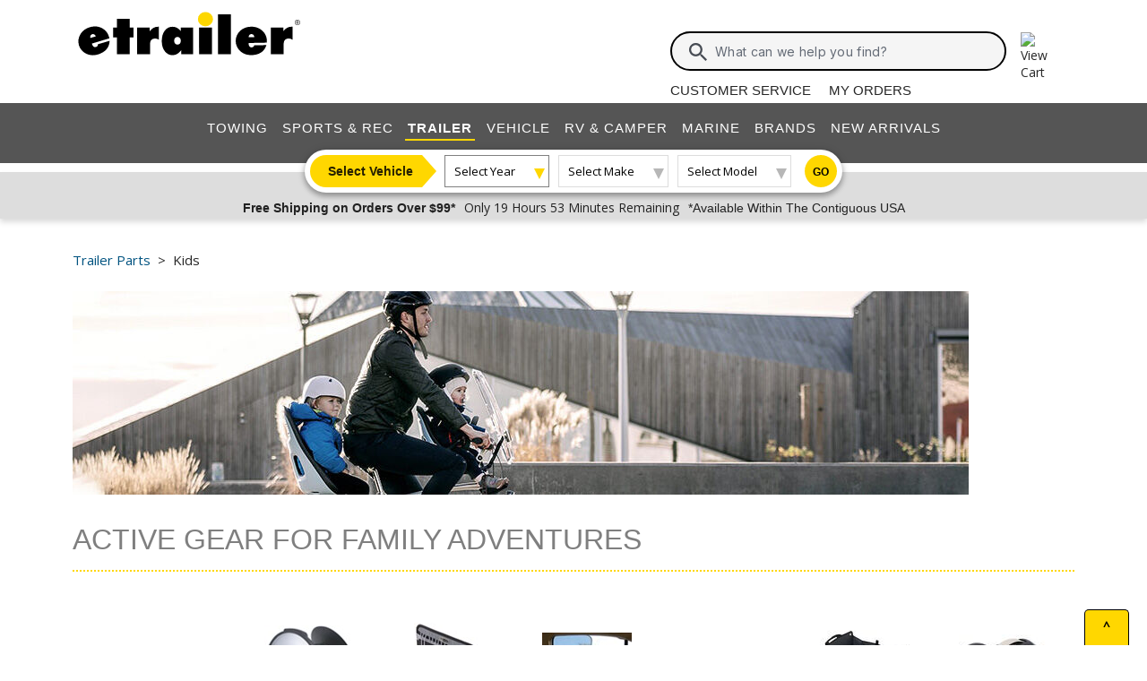

--- FILE ---
content_type: text/html; charset=utf-8
request_url: https://www.etrailer.com/Kids
body_size: 17275
content:

<!DOCTYPE html>
<html lang="en-US">

<head>
    <meta http-equiv="X-UA-Compatible" content="IE=EDGE" />
<meta http-equiv="Content-Type" content="text/html; charset=utf-8" />
<meta name="viewport" content="width=device-width, initial-scale=1.0, maximum-scale=1.0, user-scalable=no" />
<meta name="format-detection" content="telephone=no" />
<meta name="theme-color" content="#ffffff" />
<meta name="msapplication-TileImage" content="/mstile-144x144.png" />
<meta name="msapplication-TileColor" content="#ffc40d" />
<meta name="robots" content="index,follow" />
<meta name="keywords" content="" />
<meta name="description" content="Find gear that keeps kids safe and happy—from bike trailers and child seats to car organizers, strollers, and hydration packs. Make family adventures easier with etrailer.

" />
<title>Family Travel &amp; Bike Gear for Kids</title>


        <link rel="stylesheet" href="/static/dist/css/styles.748231996cedf3210b30.css" />



        <script src="/static/dist/js/main.54deea94b2d20088f64a.js"></script>

<link rel="apple-touch-icon" href="/apple-touch-icon-57x57.png" />
<link rel="apple-touch-icon" href="/apple-touch-icon-60x60.png" />
<link rel="apple-touch-icon" href="/apple-touch-icon-76x76.png" />
<link rel="apple-touch-icon" href="/apple-touch-icon-72x72.png" />
<link rel="apple-touch-icon" href="/apple-touch-icon-114x114.png" />
<link rel="apple-touch-icon" href="/apple-touch-icon-120x120.png" />
<link rel="apple-touch-icon" href="/apple-touch-icon-144x144.png" />
<link rel="apple-touch-icon" href="/apple-touch-icon-152x152.png" />
<link rel="apple-touch-icon" href="/apple-touch-icon-180x180.png" />
<link rel="icon" href="/favicon-32x32.png" />
<link rel="icon" href="/android-chrome-192x192.png" />
<link rel="icon" href="/favicon-96x96.png" />
<link rel="icon" href="/favicon-16x16.png" />
<link rel="manifest" href="/manifest.json" />
<link rel="mask-icon" href="/safari-pinned-tab.svg" />
<link rel="canonical" href="https://www.etrailer.com/Kids" />
<script type="text/javascript">var site='https://www.etrailer.com/';var pageType='landing';var mobile='';var shopperContactPhoneNumber='1-800-940-8924';var shopperAutomationScore='1';var isI=false;var csrId='';var staticVersion='278a9a437853edca9388028189a245ec4c140447.419057';var isDealer =false;var eses ='';var isCookieConsentEnabled=false;var accountId='';var features=[];features['logShipCalcError'] = true;features['logShipCalcRequests'] = true;features['TruckFreight'] = true;features['99shipping'] = true;features['UPS_RATE_API'] = true;features['USPS_RATE_API'] = true;features['LogSitePerformance'] = true;features['TimersOnSitePerf'] = true;features['callRecording'] = true;features['callRecordingLogging'] = true;features['fraud'] = true;features['breadFinancing'] = true;features['estimatedDelivery'] = true;features['productQToExperts'] = true;features['performance'] = true;features['redirectFitguide'] = true;features['lazyLoadImages'] = true;features['SearchAsyncQuery'] = true;features['SearchFacetsQuery'] = true;features['SearchHelpQuery'] = true;features['SearchSuggestQuery'] = true;features['UPS_ESTIMATED_API'] = true;features['SearchInternalHelpQ'] = true;features['lazyLoad3D'] = true;features['Cart2.0'] = true;features['Cart2.0LegacyToggle'] = true;features['ShowPhoneHours'] = true;features['ShowEmlResponseTime'] = true;features['Analytics-AngularSendGoogleEvents'] = true;features['Analytics-AngularSendGoogleTagManagerEvents'] = true;features['Analytics-AngularSendBingEvents'] = true;features['Analytics-AngularSendFacebookEvents'] = true;features['Analytics-AngularSendPinterestEvents'] = true;features['AngularErrorSplunkLogging'] = true;features['angular-cart-logging'] = true;features['ClickTracking-EtrailerWeb'] = true;features['CreateQuestionFromComment'] = true;features['dealer-metrics-banner'] = true;features['dealer-weekly-ad'] = true;features['EtrailerWebSplunkLogging'] = true;features['EtrailerWeb-Header-ShowNewArrivalsLink'] = true;features['Facebook-AllowPixelOnSite'] = true;features['get-cart-details-for-cart'] = true;features['HoverTracking-EtrailerWeb'] = true;features['install-request-list-new'] = true;features['InstallersNearMeRazor'] = true;features['JavascriptErrorLogging'] = true;features['MivaElement'] = true;features['MivaEnhancedCommerce'] = true;features['NSS-DirectToModify'] = true;features['NSS-CollapseDelivered'] = true;features['NssProductReviewButtons'] = true;features['PaymentType-ApplePay'] = true;features['PaymentType-GooglePay'] = true;features['PerformanceTimingTracking-EtrailerWeb'] = true;features['quote-builder-ui'] = true;features['saved-product-list'] = true;features['saved-product-list-subscription'] = true;features['ScrollTracking-EtrailerWeb'] = true;features['SharedWorker-EtrailerWeb'] = true;features['shopping-cart-refactor'] = true;features['VerifyPurchaseOnProductReviews'] = true;features['Web-YMM-DropDown-SearchFilter'] = true;features['ViewTracking-EtrailerWeb'] = true;</script>
<!-- BEGIN Google Global Site Tag Scripts -->
<script async type="text/javascript" src="https://www.googletagmanager.com/gtag/js?id=G-B4SZDSE77F" 
></script>
<script type="text/javascript">
window.dataLayer = window.dataLayer || [];
function gtag(){dataLayer.push(arguments);}
gtag('js', new Date());
gtag('config', 'AW-1072640729', {'allow_enhanced_conversions':true});
gtag('config', 'AW-845617840', {'allow_enhanced_conversions':true});
gtag('config', 'G-JZ53CV4XM0');
gtag('config', 'G-B4SZDSE77F');
</script>
<!-- END Google Global Site Tag Scripts -->

<!-- BEGIN Google Tag Manager Script -->
<script type="text/javascript">
(function(w,d,s,l,i){w[l]=w[l]||[];w[l].push({'gtm.start':
new Date().getTime(),event:'gtm.js'});var f=d.getElementsByTagName(s)[0],
j=d.createElement(s),dl=l!='dataLayer'?'&l='+l:'';j.async=true;j.src=
'https://www.googletagmanager.com/gtm.js?id='+i+dl;f.parentNode.insertBefore(j,f);
})(window,document,'script','dataLayer','GTM-PX5G2DP');</script>
<!-- END Google Tag Manager Script -->

<!-- Bing Analytics Tag -->
<script type="text/javascript">(function(w,d,t,r,u){var f,n,i;w[u]=w[u]||[],f=function(){var o={ti:5665212};o.q=w[u],w[u]=new UET(o),w[u].push("pageLoad")},n=d.createElement(t),n.src=r,n.async=1,n.onload=n.onreadystatechange=function(){var s=this.readyState;s&&s!=="loaded"&&s!=="complete"||(f(),n.onload=n.onreadystatechange=null)},i=d.getElementsByTagName(t)[0],i.parentNode.insertBefore(n,i)})(window,document,"script","//bat.bing.com/bat.js","uetq");</script><noscript><img src="//bat.bing.com/action/0?ti=5665212&Ver=2" height="0" width="0" style="display:none; visibility: hidden;" alt="bing tracking image" /></noscript><!-- End Bing Analytics Tag -->

<!-- Pinterest Analytics Tag -->
<script type="text/javascript">!function(e){if(!window.pintrk){window.pintrk = function () {window.pintrk.queue.push(Array.prototype.slice.call(arguments))};var n=window.pintrk;n.queue=[],n.version="3.0";var t=document.createElement("script");t.async=!0,t.src=e;var r=document.getElementsByTagName("script")[0];r.parentNode.insertBefore(t,r)}}("https://s.pinimg.com/ct/core.js");pintrk('load', '2614331508599');var isCPAOptOut = false;pintrk('page');</script><noscript><img height="1" width="1" style="display:none;" alt="" src="https://ct.pinterest.com/v3/?event=init&tid=2614331508599&noscript=1"/></noscript><!-- End Pinterest Analytics Tag -->

<!-- BEGIN Facebook Pixel Initialization Script --><script type="text/javascript">!function(f,b,e,v,n,t,s){if(f.fbq)return;n=f.fbq=function(){n.callMethod?n.callMethod.apply(n,arguments):n.queue.push(arguments)};if(!f._fbq)f._fbq=n;n.push=n;n.loaded=!0;n.version='2.0';n.queue=[];t=b.createElement(e);t.async=!0;t.src=v;s=b.getElementsByTagName(e)[0];s.parentNode.insertBefore(t,s)}(window,document,'script','https://connect.facebook.net/en_US/fbevents.js');fbq('dataProcessingOptions', []);fbq('init', '925033404212349');</script><!-- END Facebook Pixel Initialization Script -->
<!-- Listrak Analytics - Javascript Framework -->
<script type="text/javascript">(function (d, tid, vid) {if (typeof _ltk != 'undefined') return; var js = d.createElement('script'); js.id = 'ltkSDK';js.src = "https://cdn.listrakbi.com/scripts/script.js?m=" + tid + "&v=" + vid;d.querySelector('head').appendChild(js);})(document, 'K6Lu6ED4PU69', '1');</script><!-- Listrak Analytics Wrapper - Javascript Framework -->
<script type="text/javascript">
(function(d){if(typeof _ltk=="undefined"){if(document.addEventListener)document.addEventListener("ltkAsyncListener",function(){_ltk_util.ready(d)});else{e=document.documentElement;e.ltkAsyncProperty=0;e.attachEvent("onpropertychange",function(e){if(e.propertyName=="ltkAsyncProperty"){_ltk_util.ready(d)}})}}else{_ltk_util.ready(d)}})(function(){
_ltk.Signup.SetField("Footer", "#newsletterSubscribe", {key: "ltkEmail",}); 
_ltk.Signup.SetField("Checkout", "#ship-email", {key: "ltkEmail",}); 
_ltk.Signup.SetValue("Checkout", "ltkSaved", true);
_ltk.Signup.SetField("Checkout", "#bill-email", {key: "ltkEmail",}); 
_ltk.Signup.SetValue("Checkout", "ltkSaved", true);

});
</script>
<!-- End Listrak Analytics Wrapper - Javascript Framework -->

<!-- End Listrak Analytics - Javascript Framework -->


    
    <link media="all" rel="stylesheet" href="/static/pageviewer.css" type="text/css">

</head>
<body class="core kaxsdc" data-event='load'>


    <div id="website-wrapper">
        <div id="open">
            <script type="text/javascript">var ymmInitYear=0;var ymmInitMake='';var ymmInitModel='';var activeTab = 'navtab-trailer';</script>

    <cart-side-bar-element data-duration="0.25" data-width="400" data-direction="right" data-widthtype="px"></cart-side-bar-element>


<header class="hide-main print-hide site-header">


<div class='main-row l-page-contain '>

            <custom-menu-mobile></custom-menu-mobile>

    <div class='container-logo '>
        <a class='header-logo' href="https://www.etrailer.com/" itemscope itemtype='http://schema.org/Brand'>
            <img src='https://images.etrailer.com/static/images/styles/etrailer-logo-fc.svg' aria-label="e trailer logo" alt='etrailer Logo' class='etrailer-logo' itemprop='logo'>
            <img src='https://images.etrailer.com/static/images/styles/etrailer-logo-m-fc.svg' aria-label="e trailer logo" alt='etrailer Logo' class='e-logo'>
        </a>
            <span id="phone-section"></span>
    </div>

        <form action="/s.aspx" method="get" autocomplete="off" class="c-form search-form basic">
            <div class='account'>
                        &nbsp;

            </div>

            <custom-search-bar-element></custom-search-bar-element>

            <div class='help'>
                    <a class='link-text first' href='https://www.etrailer.com/customer-service.aspx' title='Customer Service'>Customer Service</a>
                    <a class='link-text' href='https://www.etrailer.com/orders' title='My Orders'>My Orders</a>
            </div>
        </form>




        <div class="cart-container ">
            <cart-side-bar-selector-element data-imagebaseurl="https://images.etrailer.com/static/" data-cartlink="https://www.etrailer.com/cart"></cart-side-bar-selector-element>
            <span id='headcartCounter' class='cart-qty'></span>
        </div>
        <noscript>
            <a class='cart-container ' rel='nofollow' href="https://www.etrailer.com/cart">
                <img src='https://images.etrailer.com/static/images/styles/cartnew.svg' alt="View Cart" class="c-icon lg cart-icon" title="Cart">
                <span id='headcartCounter' class='cart-qty'></span>
            </a>
        </noscript>
</div>


    <nav class="main-nav">


<div class="main-nav-container c-overlay tertiary">
    <a class="main-menu-toggle c-icon hamburger close tertiary" aria-label="Menu" href="#">
        <div class="bar1"></div>
        <div class="bar2"></div>
        <div class="bar3"></div>
    </a>
    <ul id='header-products' class='c-nav v-main'>
        
        <li class="navtab-account account">

        </li>
        <li id="navtab-towing" class="navtab"><a href='https://www.etrailer.com/maindept-Towing.aspx' title='Towing'>Towing</a></li>
        <li id="navtab-recreation" class="navtab"><a href='https://www.etrailer.com/maindept-Recreation.aspx' title='Sports and Recreation'>Sports & Rec</a></li>
        <li id="navtab-trailer" class="navtab"><a href='https://www.etrailer.com/Trailer-Parts' title='Trailer'>Trailer</a></li>
        <li id="navtab-vehicle_accessories" class="navtab"><a href='https://www.etrailer.com/maindept-Vehicle.aspx' title='Vehicle'>Vehicle</a></li>
        <li id="navtab-rv" class="navtab"><a href='https://www.etrailer.com/maindept-RVandCamper.aspx' title='RV and Camper'>RV & Camper</a></li>
        <li id="navtab-marine" class="navtab"><a href='https://www.etrailer.com/maindept-Marine.aspx' title='Marine'>Marine</a></li>
        <li id="navtab-brands" class="navtab"><a href='https://www.etrailer.com/brands.aspx' title='Our Brands'>Brands</a></li>


            <li id="navtab-new-arrivals" Class="navtab"><a href='https://www.etrailer.com/new-arrivals' title='New Arrivals'>New Arrivals</a></li>



        <li id="navtab-cs" class="navtab"><a href='https://www.etrailer.com/customer-service.aspx' title="Customer Service">Customer Service</a></li>
    </ul>
</div>



<div class="ymm-overlay">
    <custom-ymm data-type="header" data-product-route-override="true" class='ymm-container'>
        <span class='ymm-introtext'>
            <a href='https://www.etrailer.com/vehicle-finder.aspx?noYMM=True' title='Vehicle Finder' class='vehicle-finder'>Select Vehicle</a>
        </span>
        <button class="selector selector-btn year">Loading...</button>
        <button href="https://www.etrailer.com/vehicle-finder.aspx?noymm=true" class='c-btn round go' aria-label='Go to Vehicle Finder'>Go</button>
    </custom-ymm>
</div>

    </nav>



<div class="header-messages bg-lt-grey">
        <div class="banner-snippets" style="display: none;">
            <!--style is used deliberately here over class in order to ensure the fade functions executed on these elements work-->
                    <a target="_blank" href="/special-99.aspx" onclick="window.open(&#39;/special-99.aspx&#39;,&#39;etrailer&#39;,&#39;width=450,height=300,menubar=no,scrollbars=yes,toolbar=no,location=no,directories=no,resizable=yes,top=10,left=10&#39;); return false;"><span class="info-price">Free Shipping on Orders Over $99*</span></a>
                    <a target="_blank" href="/special-99.aspx" onclick="window.open(&#39;/special-99.aspx&#39;,&#39;etrailer&#39;,&#39;width=450,height=300,menubar=no,scrollbars=yes,toolbar=no,location=no,directories=no,resizable=yes,top=10,left=10&#39;); return false;"><span class="info-time">Only 19 Hours 53 Minutes Remaining</span></a>
                    <a target="_blank" href="/special-99.aspx" onclick="window.open(&#39;/special-99.aspx&#39;,&#39;etrailer&#39;,&#39;width=450,height=300,menubar=no,scrollbars=yes,toolbar=no,location=no,directories=no,resizable=yes,top=10,left=10&#39;); return false;"><span class="info-contiguous">*Available Within The Contiguous USA</span></a>
        </div>
</div>

</header>
<div id='js-modal-templates'>
    <div id='t-cart-add' class='modal core'>
        <div class='modal-dialog'>
            <div class='modal-content' id='modalContent'></div>
        </div>
    </div>
</div>

</div><div class='content all l-page-contain page-landing'>

            






    <div class="breadcrumbs-landing">
    <ol itemscope itemtype="https://schema.org/BreadcrumbList" class='c-breadcrumbs v-filters small'>

                <li itemprop='itemListElement' itemscope itemtype='https://schema.org/ListItem'>
                    <a itemprop='item' href='Trailer-Parts'>
                        <span itemprop='name'>Trailer Parts</span>
                    </a>
                    <meta itemprop='position' content='1' />
                </li>
                <li itemprop='itemListElement' itemscope itemtype='https://schema.org/ListItem' class='last'>
                    <a itemprop='item' href='Kids'>
                        <span itemprop='name'>Kids</span>
                    </a>
                    <meta itemprop='position' content='2' />
                </li>
    </ol>
</div>
<div class="content"><cms-collection _ngcontent-ng-c1028310941="" _nghost-ng-c2572687411="" class="ng-star-inserted"><cms-pics-container _ngcontent-ng-c2572687411="" class="c-pics-container ng-star-inserted" _nghost-ng-c3094271241=""><div _ngcontent-ng-c3094271241="" class="c-pics-container ng-star-inserted"><img _ngcontent-ng-c3094271241="" itemprop="image" property="v:photo" name="" src="/static/images/pics/k/i/kids2_2_1000.jpg" alt="Bike Ride with the Kids" title="Bike Ride with the Kids"></div></cms-pics-container><cms-divider _ngcontent-ng-c2572687411="" _nghost-ng-c1254479659="" class="c-divider ng-star-inserted" id="div1"></cms-divider><cms-content _ngcontent-ng-c2572687411="" _nghost-ng-c2533107991="" class="ng-star-inserted"><h1 _ngcontent-ng-c2533107991="" class="text-display ng-star-inserted">Active Gear for Family Adventures</h1></cms-content><cms-divider _ngcontent-ng-c2572687411="" _nghost-ng-c1254479659="" class="c-divider gold-dots ng-star-inserted" id="div3"></cms-divider><cms-landing-page-row _ngcontent-ng-c2572687411="" class="c-landing-page-row text-display ng-star-inserted" _nghost-ng-c1980195524=""><ul _ngcontent-ng-c1980195524="" class="ng-star-inserted"><nav _ngcontent-ng-c1980195524="" class="landing-nav"><div _ngcontent-ng-c1980195524="" class="col-12 col-md-2"><h2 _ngcontent-ng-c1980195524="" class="row-title-text ng-star-inserted">TRAVELING WITH KIDS</h2></div><ul _ngcontent-ng-c1980195524="" class="col-12 col-md-10"><li _ngcontent-ng-c1980195524="" class="col-4 col-md-2 ng-star-inserted"><a _ngcontent-ng-c1980195524="" href="/dept-pg-Mirrors-sf-Baby_Mirror.aspx"><div _ngcontent-ng-c1980195524="" class="pics-container align-bottom min-h-100 min-w-100 h-md-100"><img _ngcontent-ng-c1980195524="" alt="K-Source baby mirror." src="/static/images/pics/K/S/KSC003_100.jpg"></div><div _ngcontent-ng-c1980195524="" class="text-body-bold title">Baby Mirrors</div></a></li><li _ngcontent-ng-c1980195524="" class="col-4 col-md-2 ng-star-inserted"><a _ngcontent-ng-c1980195524="" href="/dept-pg-Phone_Holder.aspx"><div _ngcontent-ng-c1980195524="" class="pics-container align-bottom min-h-100 min-w-100 h-md-100"><img _ngcontent-ng-c1980195524="" alt="Hopkins Go Gear tablet holder for vehicle headrests." src="/static/images/pics/H/M/HMTABLET_12_100.jpg"></div><div _ngcontent-ng-c1980195524="" class="text-body-bold title">Tablet and Smartphone Holders</div></a></li><li _ngcontent-ng-c1980195524="" class="col-4 col-md-2 ng-star-inserted"><a _ngcontent-ng-c1980195524="" href="/dept-pg-Covers-sf-Vehicle_Covers-pc-Interior_Shade.aspx"><div _ngcontent-ng-c1980195524="" class="pics-container align-bottom min-h-100 min-w-100 h-md-100"><img _ngcontent-ng-c1980195524="" alt="Hokins GoGear QuickCling corner window shade." src="/static/images/pics/S/P/SP2603041_100.jpg"></div><div _ngcontent-ng-c1980195524="" class="text-body-bold title">Window Shades</div></a></li><li _ngcontent-ng-c1980195524="" class="col-4 col-md-2 ng-star-inserted"><a _ngcontent-ng-c1980195524="" href="/dept-pg-Roof_Box.aspx"><div _ngcontent-ng-c1980195524="" class="pics-container align-bottom min-h-100 min-w-100 h-md-100"><img _ngcontent-ng-c1980195524="" alt="Thule Force XT XXL rooftop cargo box." src="/static/images/pics/t/h/th6359b_69_100.jpg"></div><div _ngcontent-ng-c1980195524="" class="text-body-bold title">Roof Cargo Boxes</div></a></li><li _ngcontent-ng-c1980195524="" class="col-4 col-md-2 ng-star-inserted"><a _ngcontent-ng-c1980195524="" href="/dept-pg-Car_Organizer-sf-Rear_Cargo_Area_Organizer.aspx"><div _ngcontent-ng-c1980195524="" class="pics-container align-bottom min-h-100 min-w-100 h-md-100"><img _ngcontent-ng-c1980195524="" alt="Thule Go Box large storage container." src="/static/images/pics/t/h/th306930_35_100.jpg"></div><div _ngcontent-ng-c1980195524="" class="text-body-bold title">Cargo Area Organizers</div></a></li><li _ngcontent-ng-c1980195524="" class="col-4 col-md-2 ng-star-inserted"><a _ngcontent-ng-c1980195524="" href="/dept-pg-12V_Power_Accessories.aspx"><div _ngcontent-ng-c1980195524="" class="pics-container align-bottom min-h-100 min-w-100 h-md-100"><img _ngcontent-ng-c1980195524="" alt="Scoshe ReVolt car charger." src="/static/images/pics/3/3/332-usbc242m_9_100.jpg"></div><div _ngcontent-ng-c1980195524="" class="text-body-bold title">12V Power Accessories</div></a></li></ul></nav></ul></cms-landing-page-row><cms-divider _ngcontent-ng-c2572687411="" _nghost-ng-c1254479659="" class="black c-divider ng-star-inserted" id="div5"></cms-divider><cms-landing-page-row _ngcontent-ng-c2572687411="" class="c-landing-page-row text-display ng-star-inserted" _nghost-ng-c1980195524=""><ul _ngcontent-ng-c1980195524="" class="ng-star-inserted"><nav _ngcontent-ng-c1980195524="" class="landing-nav"><div _ngcontent-ng-c1980195524="" class="col-12 col-md-2"><h2 _ngcontent-ng-c1980195524="" class="row-title-text ng-star-inserted">BIKE TRAILERS AND CHILD SEATS</h2></div><ul _ngcontent-ng-c1980195524="" class="col-12 col-md-10"><li _ngcontent-ng-c1980195524="" class="col-4 col-md-2 ng-star-inserted"><a _ngcontent-ng-c1980195524="" href="/dept-pg-Bike_Trailer_for_Kids.aspx"><div _ngcontent-ng-c1980195524="" class="pics-container align-bottom min-h-100 min-w-100 h-md-100"><img _ngcontent-ng-c1980195524="" alt="Chariot Corsaire 2 bike trailer." src="/static/images/pics/C/H/CH10100226_100.jpg"></div><div _ngcontent-ng-c1980195524="" class="text-body-bold title">Bike Trailers</div></a></li><li _ngcontent-ng-c1980195524="" class="col-4 col-md-2 ng-star-inserted"><a _ngcontent-ng-c1980195524="" href="/dept-pg-Accessories_and_Parts-sf-Bike_Trailer_for_Kids-pt-Hitch_Adapters.aspx"><div _ngcontent-ng-c1980195524="" class="pics-container align-bottom min-h-100 min-w-100 h-md-100"><img _ngcontent-ng-c1980195524="" alt="Thule Shimano hub thru-axle adapter for Thule bike trailers." src="/static/images/pics/T/H/TH20110734_2_100.jpg"></div><div _ngcontent-ng-c1980195524="" class="text-body-bold title">Bike Trailer Hitches Adapters</div></a></li><li _ngcontent-ng-c1980195524="" class="col-4 col-md-2 ng-star-inserted"><a _ngcontent-ng-c1980195524="" href="/dept-pg-Bike_Accessories-sf-Child_Seat.aspx"><div _ngcontent-ng-c1980195524="" class="pics-container align-bottom min-h-100 min-w-100 h-md-100"><img _ngcontent-ng-c1980195524="" alt="Thule Yepp Maxi Easyfit child bike seat." src="/static/images/pics/t/h/th12020211_29_100.jpg"></div><div _ngcontent-ng-c1980195524="" class="text-body-bold title">Child Bike Seats</div></a></li><li _ngcontent-ng-c1980195524="" class="col-4 col-md-2 ng-star-inserted"><a _ngcontent-ng-c1980195524="" href="/dept-pg-Bike_Accessories-sf-Pannier_Rack.aspx"><div _ngcontent-ng-c1980195524="" class="pics-container align-bottom min-h-100 min-w-100 h-md-100"><img _ngcontent-ng-c1980195524="" alt="Thule Pack 'n Pedal tour rack." src="/static/images/pics/t/h/th100090_22_100.jpg"></div><div _ngcontent-ng-c1980195524="" class="text-body-bold title">Pannier Racks</div></a></li></ul></nav></ul></cms-landing-page-row><cms-divider _ngcontent-ng-c2572687411="" _nghost-ng-c1254479659="" class="black c-divider ng-star-inserted" id="div7"></cms-divider><cms-landing-page-row _ngcontent-ng-c2572687411="" class="c-landing-page-row text-display ng-star-inserted" _nghost-ng-c1980195524=""><ul _ngcontent-ng-c1980195524="" class="ng-star-inserted"><nav _ngcontent-ng-c1980195524="" class="landing-nav"><div _ngcontent-ng-c1980195524="" class="col-12 col-md-2"><a _ngcontent-ng-c1980195524="" href="/dept-pg-Baby_Strollers.aspx" class="ng-star-inserted"><h2 _ngcontent-ng-c1980195524="" class="row-title-text">STROLLERS AND ACCESSORIES</h2><p _ngcontent-ng-c1980195524="" class="entrylinktext">All Baby Strollers</p></a></div><ul _ngcontent-ng-c1980195524="" class="col-12 col-md-10"><li _ngcontent-ng-c1980195524="" class="col-4 col-md-2 ng-star-inserted"><a _ngcontent-ng-c1980195524="" href="/dept-pg-Baby_Strollers-sf-Walking_Stroller.aspx"><div _ngcontent-ng-c1980195524="" class="pics-container align-bottom min-h-100 min-w-100 h-md-100"><img _ngcontent-ng-c1980195524="" alt="Thule Sleek Urban stroller." src="/static/images/pics/t/h/th11000003_13_100.jpg"></div><div _ngcontent-ng-c1980195524="" class="text-body-bold title">Walking Strollers</div></a></li><li _ngcontent-ng-c1980195524="" class="col-4 col-md-2 ng-star-inserted"><a _ngcontent-ng-c1980195524="" href="https://www.etrailer.com/dept-pg-Accessories_and_Parts-sf-Baby_Strollers-pt-Storage.aspx"><div _ngcontent-ng-c1980195524="" class="pics-container align-bottom min-h-100 min-w-100 h-md-100"><img _ngcontent-ng-c1980195524="" alt="Thule cargo and drink holder for thule bike trailers and strollers." src="/static/images/pics/T/H/TH20201513_15_100.jpg"></div><div _ngcontent-ng-c1980195524="" class="text-body-bold title">Storage Add-Ons</div></a></li><li _ngcontent-ng-c1980195524="" class="col-4 col-md-2 ng-star-inserted"><a _ngcontent-ng-c1980195524="" href="/dept-pg-Accessories_and_Parts-pc-Car_Seat_Adapter.aspx"><div _ngcontent-ng-c1980195524="" class="pics-container align-bottom min-h-100 min-w-100 h-md-100"><img _ngcontent-ng-c1980195524="" alt="Thule infant car seat adapter." src="/static/images/pics/T/H/TH20110713_2_100.jpg"></div><div _ngcontent-ng-c1980195524="" class="text-body-bold title">Car Seat Adapters</div></a></li><li _ngcontent-ng-c1980195524="" class="col-4 col-md-2 ng-star-inserted"><a _ngcontent-ng-c1980195524="" href="/dept-pg-Accessories_and_Parts-sf-Baby_Strollers-pt-Covers.aspx"><div _ngcontent-ng-c1980195524="" class="pics-container align-bottom min-h-100 min-w-100 h-md-100"><img _ngcontent-ng-c1980195524="" alt="Thule transparent rain cover." src="/static/images/pics/t/h/th20110746_10_100.jpg"></div><div _ngcontent-ng-c1980195524="" class="text-body-bold title">Covers</div></a></li><li _ngcontent-ng-c1980195524="" class="col-4 col-md-2 ng-star-inserted"><a _ngcontent-ng-c1980195524="" href="/dept-pg-Accessories_and_Parts-sf-Baby_Strollers.aspx"><div _ngcontent-ng-c1980195524="" class="pics-container align-bottom min-h-100 min-w-100 h-md-100"><img _ngcontent-ng-c1980195524="" alt="Thule replacement rear wheel." src="/static/images/pics/4/0/40192435_6_100.jpg"></div><div _ngcontent-ng-c1980195524="" class="text-body-bold title">Replacement Parts</div></a></li></ul></nav></ul></cms-landing-page-row><cms-divider _ngcontent-ng-c2572687411="" _nghost-ng-c1254479659="" class="black c-divider ng-star-inserted" id="div9"></cms-divider><cms-landing-page-row _ngcontent-ng-c2572687411="" class="c-landing-page-row text-display ng-star-inserted" _nghost-ng-c1980195524=""><ul _ngcontent-ng-c1980195524="" class="ng-star-inserted"><nav _ngcontent-ng-c1980195524="" class="landing-nav"><div _ngcontent-ng-c1980195524="" class="col-12 col-md-2"><h2 _ngcontent-ng-c1980195524="" class="row-title-text ng-star-inserted">HIKING AND SKIING WITH KIDS</h2></div><ul _ngcontent-ng-c1980195524="" class="col-12 col-md-10"><li _ngcontent-ng-c1980195524="" class="col-4 col-md-2 ng-star-inserted"><a _ngcontent-ng-c1980195524="" href="/dept-pg-Baby_Strollers-sf-Hiking_Stroller.aspx"><div _ngcontent-ng-c1980195524="" class="pics-container align-bottom min-h-100 min-w-100 h-md-100"><img _ngcontent-ng-c1980195524="" alt="Thule Chariot Lite bike trailer, hike/ski trailer, and stroller." src="/static/images/pics/t/h/th10203006-401_2_100.jpg"></div><div _ngcontent-ng-c1980195524="" class="text-body-bold title">Hiking Strollers</div></a></li><li _ngcontent-ng-c1980195524="" class="col-4 col-md-2 ng-star-inserted"><a _ngcontent-ng-c1980195524="" href="/dept-pg-Baby_Strollers-sf-Skiing_Stroller.aspx"><div _ngcontent-ng-c1980195524="" class="pics-container align-bottom min-h-100 min-w-100 h-md-100"><img _ngcontent-ng-c1980195524="" alt="Thule Chariot Cross bike trailer, hike/ski trailer, and stroller." src="/static/images/pics/t/h/th10202014-401_3_100.jpg"></div><div _ngcontent-ng-c1980195524="" class="text-body-bold title">Skiing Strollers</div></a></li><li _ngcontent-ng-c1980195524="" class="col-4 col-md-2 ng-star-inserted"><a _ngcontent-ng-c1980195524="" href="/dept-pg-Backpacks-sf-Diaper_Changing_Backpacks.aspx"><div _ngcontent-ng-c1980195524="" class="pics-container align-bottom min-h-100 min-w-100 h-md-100"><img _ngcontent-ng-c1980195524="" alt="Thule Diaper Changing Backpacks" src="/static/images/pics/t/h/th95uc_12_100.jpg"></div><div _ngcontent-ng-c1980195524="" class="text-body-bold title">Diaper Changing Backpacks</div></a></li></ul></nav></ul></cms-landing-page-row><cms-divider _ngcontent-ng-c2572687411="" _nghost-ng-c1254479659="" class="black c-divider ng-star-inserted" id="div11"></cms-divider><div>

    <div id="related-content-container" class="c-related-content ssr c-grid" data-page-type="Landing" data-view-tracked="">
         <div class="row top">
             <div class="col-md-3 expert-info">
                 <div>
                     <strong>Explore Expert Info</strong>
                         <img class="profile-image" alt="Our Expert" data-src="/static/images/catg/people/828_100.jpg">
                     <br>
                     Kids
                 </div>
                     <button class="c-btn btn-related-content-med info-all">SEE ALL</button>
             </div>
             <div class="col-12 col-md-7">
                 <div class="row button-row">
                         <div class="col-4 top-row-display padding-left-sm info-videos">

                             <span class="c-icon play"></span>
                             <div>
                                 <p class="strong">Videos</p>
                                 <p class="smtext">
                                     for Kids
                                 </p>
                             </div>
                         </div>
                                              <div class="col-4 top-row-display info-faq">
                             <span class="c-icon faq"></span>
                             <div>
                                 <p class="strong">Help Articles</p>
                                 <p class="smtext">
                                     for Kids
                                 </p>
                             </div>
                         </div>
                                              <div class="col-4 top-row-display info-qav">
                             <span class="c-icon qav"></span>
                             <div>
                                 <p class="strong">Expert Answers</p>
                                 <p class="smtext">
                                     for Kids
                                 </p>
                             </div>
                         </div>
                 </div>
             </div>
                 <div class="col-md-2">
                     <button class="c-btn basic btn-related-content info-all">SEE ALL</button>
                 </div>
         </div>

        <div class="row side-border">
                <div class="videos bottom" style="display: none;">
                    <div class="strong xltext related-content-header">
                        <span class="c-icon play"></span>
                        <span>Kids Videos</span>
                    </div>
                    <div class='expert-video-image' id='related-content-video'>
                    </div>

                    



        <div class="c-swiper alt">
            <div class="r-swiper-container " id="swiper639041774780688804" style="display: none">
                <div class="swiper-arrow swiper-arrow-prev"></div>
                <div class="swiper-arrow swiper-arrow-next"></div>
                <div class="swiper-wrapper">


<div class="swiper-slide category">
    <a href="/tv-mdemo-vendor-brophy-e-track-EHR6.aspx" class="category-link" data-video-id="183699" data-video-heading="NATM Brophy Interview about E Track" data-video="mdemo-vendor-brophy-e-track-EHR6">
        <div class="c-pics-container max-w-150 max-h-150 center">
            <img data-src="/static/images/faq/mdemo-vendor-brophy-e-track-EHR6_150.jpg" alt="NATM Brophy Interview about E Track">
        </div>
        NATM Brophy Interview about E Track
    </a>
</div>

<div class="swiper-slide category">
    <a href="/tv-Demo-M-3-and-Associates-Trailer-Door-Parts-Transition-Plates-M348FR.aspx" class="category-link" data-video-id="179989" data-video-heading="Review of M-3 and Associates Trailer Door Parts - Transition Plates - M348FR" data-video="Demo-M-3-and-Associates-Trailer-Door-Parts-Transition-Plates-M348FR">
        <div class="c-pics-container max-w-150 max-h-150 center">
            <img data-src="/static/images/faq/Demo-M-3-and-Associates-Trailer-Door-Parts-Transition-Plates-M348FR_150.jpg" alt="Review of M-3 and Associates Trailer Door Parts - Transition Plates - M348FR">
        </div>
        Review of M-3 and Associates Trailer Door Parts - Transition Plates - M348FR
    </a>
</div>

<div class="swiper-slide category">
    <a href="/tv-install-curt-trailer-hitch-2025-Toyota-Crown-Signia-C35MJ.aspx" class="category-link" data-video-id="184271" data-video-heading="Curt Class III Trailer Hitch Step-By-Step Installation - 2025 Toyota Crown Signia" data-video="install-curt-trailer-hitch-2025-Toyota-Crown-Signia-C35MJ">
        <div class="c-pics-container max-w-150 max-h-150 center">
            <img data-src="/static/images/faq/install-curt-trailer-hitch-2025-Toyota-Crown-Signia-C35MJ_150.jpg" alt="Curt Class III Trailer Hitch Step-By-Step Installation - 2025 Toyota Crown Signia">
        </div>
        Curt Class III Trailer Hitch Step-By-Step Installation - 2025 Toyota Crown Signia
    </a>
</div>

<div class="swiper-slide category">
    <a href="/tv-install-fogatti-tankless-water-heater-2014-flagstaff-travel-trailer-fg66fr.aspx" class="category-link" data-video-id="182442" data-video-heading="Installing the Fogatti InstaShower 8 Plus RV Tankless Water Heater in a 2014 Flagstaff Travel Traile" data-video="install-fogatti-tankless-water-heater-2014-flagstaff-travel-trailer-fg66fr">
        <div class="c-pics-container max-w-150 max-h-150 center">
            <img data-src="/static/images/faq/install-fogatti-tankless-water-heater-2014-flagstaff-travel-trailer-fg66fr_150.jpg" alt="Installing the Fogatti InstaShower 8 Plus RV Tankless Water Heater in a 2014 Flagstaff Travel Traile">
        </div>
        Installing the Fogatti InstaShower 8 Plus RV Tankless Water Heater in a 2014 Flagstaff Travel Traile
    </a>
</div>

<div class="swiper-slide category">
    <a href="/tv-review-pace-edwards-jackrabbiit-tonneau-cover-311-m-jrca27a58.aspx" class="category-link" data-video-id="161720" data-video-heading="Pace Edwards JackRabbit Retractable Hard Tonneau Cover Spec Review" data-video="review-pace-edwards-jackrabbiit-tonneau-cover-311-m-jrca27a58">
        <div class="c-pics-container max-w-150 max-h-150 center">
            <img data-src="/static/images/faq/review-pace-edwards-jackrabbiit-tonneau-cover-311-m-jrca27a58_150.jpg" alt="Pace Edwards JackRabbit Retractable Hard Tonneau Cover Spec Review">
        </div>
        Pace Edwards JackRabbit Retractable Hard Tonneau Cover Spec Review
    </a>
</div>

<div class="swiper-slide category">
    <a href="/tv-review-b-and-w-hitch-anti-rattle-clamp-BW45FR.aspx" class="category-link" data-video-id="180587" data-video-heading="B&amp;W Anti-Rattle Clamp Review - Quieter, Smoother Towing " data-video="review-b-and-w-hitch-anti-rattle-clamp-BW45FR">
        <div class="c-pics-container max-w-150 max-h-150 center">
            <img data-src="/static/images/faq/review-b-and-w-hitch-anti-rattle-clamp-BW45FR_150.jpg" alt="B&amp;W Anti-Rattle Clamp Review - Quieter, Smoother Towing ">
        </div>
        B&amp;W Anti-Rattle Clamp Review - Quieter, Smoother Towing 
    </a>
</div>

<div class="swiper-slide category">
    <a href="/tv-review-b-and-w-tow-and-stow-trailer-hitch-ball-mount-BW44FR.aspx" class="category-link" data-video-id="182101" data-video-heading="B&amp;W GM MultiPro Tailgate Compatible Tow &amp; Stow 2-Ball Mount Feature Breakdown" data-video="review-b-and-w-tow-and-stow-trailer-hitch-ball-mount-BW44FR">
        <div class="c-pics-container max-w-150 max-h-150 center">
            <img data-src="/static/images/faq/review-b-and-w-tow-and-stow-trailer-hitch-ball-mount-BW44FR_150.jpg" alt="B&amp;W GM MultiPro Tailgate Compatible Tow &amp; Stow 2-Ball Mount Feature Breakdown">
        </div>
        B&amp;W GM MultiPro Tailgate Compatible Tow &amp; Stow 2-Ball Mount Feature Breakdown
    </a>
</div>

<div class="swiper-slide category">
    <a href="/tv-Demo-Brophy-E-Track-E-Track-Wheel-Chocks-BR26MJ.aspx" class="category-link" data-video-id="174658" data-video-heading="Review of Brophy E Track - E Track Wheel Chocks - BR26MJ" data-video="Demo-Brophy-E-Track-E-Track-Wheel-Chocks-BR26MJ">
        <div class="c-pics-container max-w-150 max-h-150 center">
            <img data-src="/static/images/faq/Demo-Brophy-E-Track-E-Track-Wheel-Chocks-BR26MJ_150.jpg" alt="Review of Brophy E Track - E Track Wheel Chocks - BR26MJ">
        </div>
        Review of Brophy E Track - E Track Wheel Chocks - BR26MJ
    </a>
</div>

<div class="swiper-slide category">
    <a href="/tv-Install-Draw-Tite-Trailer-Hitch-2020-Ford-Escape-DT92RR.aspx" class="category-link" data-video-id="177502" data-video-heading="Installing the Draw-Tite Trailer Hitch Receiver on a 2020 Ford Escape " data-video="Install-Draw-Tite-Trailer-Hitch-2020-Ford-Escape-DT92RR">
        <div class="c-pics-container max-w-150 max-h-150 center">
            <img data-src="/static/images/faq/Install-Draw-Tite-Trailer-Hitch-2020-Ford-Escape-DT92RR_150.jpg" alt="Installing the Draw-Tite Trailer Hitch Receiver on a 2020 Ford Escape ">
        </div>
        Installing the Draw-Tite Trailer Hitch Receiver on a 2020 Ford Escape 
    </a>
</div>

<div class="swiper-slide category">
    <a href="/tv-Review-Truck-Trolley-Truck-Bed-Slide-2020-Ford-F-150-TR87VR.aspx" class="category-link" data-video-id="157779" data-video-heading="Does the Truck Trolley Truck Bed Slide Out Tray Suit Your 2020 Ford F-150" data-video="Review-Truck-Trolley-Truck-Bed-Slide-2020-Ford-F-150-TR87VR">
        <div class="c-pics-container max-w-150 max-h-150 center">
            <img data-src="/static/images/faq/Review-Truck-Trolley-Truck-Bed-Slide-2020-Ford-F-150-TR87VR_150.jpg" alt="Does the Truck Trolley Truck Bed Slide Out Tray Suit Your 2020 Ford F-150">
        </div>
        Does the Truck Trolley Truck Bed Slide Out Tray Suit Your 2020 Ford F-150
    </a>
</div>

<div class="swiper-slide category">
    <a href="/tv-install-tow-smart-trailer-hitch-2025-Toyota-RAV4-TS42VR.aspx" class="category-link" data-video-id="179152" data-video-heading="Installing the TowSmart Trailer Hitch Receiver on a 2025 Toyota RAV4" data-video="install-tow-smart-trailer-hitch-2025-Toyota-RAV4-TS42VR">
        <div class="c-pics-container max-w-150 max-h-150 center">
            <img data-src="/static/images/faq/install-tow-smart-trailer-hitch-2025-Toyota-RAV4-TS42VR_150.jpg" alt="Installing the TowSmart Trailer Hitch Receiver on a 2025 Toyota RAV4">
        </div>
        Installing the TowSmart Trailer Hitch Receiver on a 2025 Toyota RAV4
    </a>
</div>

<div class="swiper-slide category">
    <a href="/tv-Demo-Convert-A-Ball-Ball-Mounts-AMSC2.aspx" class="category-link" data-video-id="32127" data-video-heading="Review of the Convert-A-Ball Ball Mount for 2&quot; Hitches" data-video="Demo-Convert-A-Ball-Ball-Mounts-AMSC2">
        <div class="c-pics-container max-w-150 max-h-150 center">
            <img data-src="/static/images/faq/Demo-Convert-A-Ball-Ball-Mounts-AMSC2_150.jpg" alt="Review of the Convert-A-Ball Ball Mount for 2&quot; Hitches">
        </div>
        Review of the Convert-A-Ball Ball Mount for 2&quot; Hitches
    </a>
</div>                </div>
            </div>
        </div>

                </div>
                            <div class="help-articles bottom" style="display: none;">
                    <div class="strong xltext related-content-header">
                        <span class="c-icon faq"></span>
                        <span>Articles about Kids</span>
                    </div>

                    



        <div class="c-swiper alt">
            <div class="r-swiper-container " id="swiper639041774780688804" style="display: none">
                <div class="swiper-arrow swiper-arrow-prev"></div>
                <div class="swiper-arrow swiper-arrow-next"></div>
                <div class="swiper-wrapper">


<div class="swiper-slide category">
    <a href="/faq-ballmount.aspx" class="category-link">
        <div class="c-pics-container max-w-150 max-h-150 center">
            <img data-src="/static/images/catg/faq/ballmount_150.jpg" alt="How to Measure for Trailer Hitch Drop">
        </div>
        How to Measure for Trailer Hitch Drop
    </a>
</div>

<div class="swiper-slide category">
    <a href="/faq-determining-tire-wheel-diameter.aspx" class="category-link">
        <div class="c-pics-container max-w-150 max-h-150 center">
            <img data-src="/static/images/catg/faq/determining_tire_wheel_diameter_150.jpg" alt="How to Determine Tire/Wheel Diameter">
        </div>
        How to Determine Tire/Wheel Diameter
    </a>
</div>

<div class="swiper-slide category">
    <a href="/faq-wheel-bolt-pattern.aspx" class="category-link">
        <div class="c-pics-container max-w-150 max-h-150 center">
            <img data-src="/static/images/catg/faq/wheel_bolt_pattern_150.jpg" alt="How to Measure Your Trailer Wheel Bolt Pattern">
        </div>
        How to Measure Your Trailer Wheel Bolt Pattern
    </a>
</div>

<div class="swiper-slide category">
    <a href="/faq-trailer-tire-frequently-asked-questions.aspx" class="category-link">
        <div class="c-pics-container max-w-150 max-h-150 center">
            <img data-src="/static/images/catg/faq/trailer_tire_frequently_asked_questions_150.jpg" alt="7 Common Questions Everyone Has About Trailer Tires">
        </div>
        7 Common Questions Everyone Has About Trailer Tires
    </a>
</div>

<div class="swiper-slide category">
    <a href="/faq-towsystem.aspx" class="category-link">
        <div class="c-pics-container max-w-150 max-h-150 center">
            <img data-src="/static/images/catg/faq/towsystem_150.jpg" alt="What Do I Need To Tow A Trailer?">
        </div>
        What Do I Need To Tow A Trailer?
    </a>
</div>

<div class="swiper-slide category">
    <a href="/faq-trailer-tire-sizing-tables.aspx" class="category-link">
        <div class="c-pics-container max-w-150 max-h-150 center">
            <img data-src="/static/images/catg/faq/trailer_tire_sizing_tables_150.jpg" alt="Trailer Tire Sizing">
        </div>
        Trailer Tire Sizing
    </a>
</div>

<div class="swiper-slide category">
    <a href="/faq-rust-prevention-maintenance.aspx" class="category-link">
        <div class="c-pics-container max-w-150 max-h-150 center">
            <img data-src="/static/images/catg/faq/rust_prevention_maintenance_150.jpg" alt="Rust Prevention">
        </div>
        Rust Prevention
    </a>
</div>

<div class="swiper-slide category">
    <a href="/faq-fixing-exhaust-rattle.aspx" class="category-link">
        <div class="c-pics-container max-w-150 max-h-150 center">
            <img data-src="/static/images/catg/faq/fixing_exhaust_rattle_150.jpg" alt="How to Correct Noise from Exhaust Rattling Against a Trailer Hitch">
        </div>
        How to Correct Noise from Exhaust Rattling Against a Trailer Hitch
    </a>
</div>

<div class="swiper-slide category">
    <a href="/faq-trailer-maintenance-schedule.aspx" class="category-link">
        <div class="c-pics-container max-w-150 max-h-150 center">
            <img data-src="/static/images/catg/faq/trailer_maintenance_schedule_150.jpg" alt="Trailer Maintenance Schedule">
        </div>
        Trailer Maintenance Schedule
    </a>
</div>

<div class="swiper-slide category">
    <a href="/faq-best-camping-gear.aspx" class="category-link">
        <div class="c-pics-container max-w-150 max-h-150 center">
            <img data-src="/static/images/catg/faq/best_camping_gear_150.jpg" alt="Our Team Picked The Best Camping Gear of the Year - Here Are Their Top Choices">
        </div>
        Our Team Picked The Best Camping Gear of the Year - Here Are Their Top Choices
    </a>
</div>

<div class="swiper-slide category">
    <a href="/faq-best-hitch-cargo-carriers.aspx" class="category-link">
        <div class="c-pics-container max-w-150 max-h-150 center">
            <img data-src="/static/images/catg/faq/best_hitch_cargo_carriers_150.jpg" alt="Best Hitch Cargo Carriers">
        </div>
        Best Hitch Cargo Carriers
    </a>
</div>

<div class="swiper-slide category">
    <a href="/faq-performance-tuner-overview.aspx" class="category-link">
        <div class="c-pics-container max-w-150 max-h-150 center">
            <img data-src="/static/images/catg/faq/performance_tuner_overview_150.jpg" alt="Performance Chips and Modules">
        </div>
        Performance Chips and Modules
    </a>
</div>                </div>
            </div>
        </div>

                </div>
                            <div class="questions" style="display: none;">
                    <div class="strong xltext related-content-header">
                        <span class="c-icon qav"></span>
                        <span>Kids Q&amp;As</span>
                    </div>

                    



        <div class="c-swiper alt">
            <div class="r-swiper-container " id="swiper639041774780844802" style="display: none">
                <div class="swiper-arrow swiper-arrow-prev"></div>
                <div class="swiper-arrow swiper-arrow-next"></div>
                <div class="swiper-wrapper">


<div class="swiper-slide question-answer">
    <div class="question">
        <div class="c-icon qa-grey"></div>
        <a href="/question-817641.html">Replacement AC Unit for Dometic Air Conditioner</a>
    </div>
    <div class="answer">
        <p>Hey Jen, thanks for reaching out! The AC world has been shifting a bit this past year because of a new regulation that says all ACs from here on out need to use R32 refrigerant. Because of this, a lot of the older AC units have become obsolete. The…</p>
        <a href="/question-817641.html">view full answer...</a>
    </div>
</div>

<div class="swiper-slide question-answer">
    <div class="question">
        <div class="c-icon qa-grey"></div>
        <a href="/question-784737.html">Recommended Napier Sportz SUV Tent For A Toyota 4Runner</a>
    </div>
    <div class="answer">
        <p>Hey Lori, Napier&#39;s Sportz SUV Tents all use adjustable straps to fit to the vehicle so these are a universal-fit for all SUV&#39;s, CUV&#39;s, and minivans. The deciding factor for you is going be how much space you&#39;d prefer to have. Starting…</p>
        <a href="/question-784737.html">view full answer...</a>
    </div>
</div>

<div class="swiper-slide question-answer">
    <div class="question">
        <div class="c-icon qa-grey"></div>
        <a href="/question-718731.html">Pace Edwards Switchblade Tonneau Cover For A 2024 Chevy Silverado 3500 DRW 8&#39; Bed </a>
    </div>
    <div class="answer">
        <p>Pace Edwards has two confirmed fitting Switchblade covers for your 2024 Chevy Silverado 3500 DRW 8&#39; bed; part #PE87CV, which is an aluminum and vinyl mix and part #PE77CV, which is just aluminum.</p>
        <a href="/question-718731.html">view full answer...</a>
    </div>
</div>

<div class="swiper-slide question-answer">
    <div class="question">
        <div class="c-icon qa-grey"></div>
        <a href="/question-632561.html">USA Made 2 inch Trailer Hitch Balls</a>
    </div>
    <div class="answer">
        <p>The Brophy 2 inch hitch ball #CB26C is made in the USA. It is rated for 7,500 pounds and has a shank length of 2-1/4 inches and shank diameter of 1-1/4 inches. Convert-A-Ball interchangeable ball set #901b has a 2 inch ball as part of the set. It is…</p>
        <a href="/question-632561.html">view full answer...</a>
    </div>
</div>

<div class="swiper-slide question-answer">
    <div class="question">
        <div class="c-icon qa-grey"></div>
        <a href="/question-760911.html">Comparing INNO Rooftop Cargo Boxes For Hauling Gear On a 2022 Subaru Outback With Factory Crossbars</a>
    </div>
    <div class="answer">
        <p>That is a lot of information Mary, but here we go and I hope I don&#39;t miss any of your questions. The Inno Shadow 16 Rooftop Cargo Box #INBRA1210BK has quick mount clamps but can be upgraded with the Memory Mount Clamps #INBRP9. I do see what you…</p>
        <a href="/question-760911.html">view full answer...</a>
    </div>
</div>

<div class="swiper-slide question-answer">
    <div class="question">
        <div class="c-icon qa-grey"></div>
        <a href="/question-289834.html">Recommended Roof Rack and Rooftop Cargo Box for 2017 Volvo XC90 With Flush Mounted Rails</a>
    </div>
    <div class="answer">
        <p>I would be happy to get you exactly what you need. To do so, I would first need to know if your 2017 Volvo XC90&#39;s roof has side rails on top that are raised or if they are flush to the roof (basically, if there is a space underneath the rails on…</p>
        <a href="/question-289834.html">view full answer...</a>
    </div>
</div>

<div class="swiper-slide question-answer">
    <div class="question">
        <div class="c-icon qa-grey"></div>
        <a href="/question-810740.html">2025 Ford Escape Hybrid Flat Tow Wiring Parts Recommendations</a>
    </div>
    <div class="answer">
        <p>Hey Terry, thanks for all of the insight! The Blue Ox Base Plate Kit #BLU92CR works for your 2025 Ford Escape Hybrid as long as it isn&#39;t the Plug-In Hybrid version, so it sounds like you&#39;re good to go on that front! For your Blue Ox Patriot…</p>
        <a href="/question-810740.html">view full answer...</a>
    </div>
</div>

<div class="swiper-slide question-answer">
    <div class="question">
        <div class="c-icon qa-grey"></div>
        <a href="/question-740237.html">2024 Kia Telluride Roof Rack Recommendation for Factory Flush Rails</a>
    </div>
    <div class="answer">
        <p>I highly recommend going with the Thule WingBar Evo roof rack system for the flush rails on your 2024 Kia Telluride because it looks great, is easy to install, and is one of the higher-quality kits we have to offer. Here are the parts you need for…</p>
        <a href="/question-740237.html">view full answer...</a>
    </div>
</div>

<div class="swiper-slide question-answer">
    <div class="question">
        <div class="c-icon qa-grey"></div>
        <a href="/question-739173.html">How to Determine Correct Roof Rack For 2024 Kia Telluride</a>
    </div>
    <div class="answer">
        <p>I&#39;m going to go ahead and respectfully disagree that we&#39;re idiots, Paul. I&#39;m confident we can figure out the combination for a roof rack on your 2024 Kia Telluride, and there are three possible options Kia has for your roof -…</p>
        <a href="/question-739173.html">view full answer...</a>
    </div>
</div>

<div class="swiper-slide question-answer">
    <div class="question">
        <div class="c-icon qa-grey"></div>
        <a href="/question-706448.html">Recommended Hitch for a 2023 Subaru Forester</a>
    </div>
    <div class="answer">
        <p>For your 2023 Subaru Forester, I recommend the etrailer Hitch item #e83ZR. This hitch is custom fit and bolts to your Subaru with included hardware. It is a class III hitch with a 2&quot; receiver. I have linked an installation video below and…</p>
        <a href="/question-706448.html">view full answer...</a>
    </div>
</div>

<div class="swiper-slide question-answer">
    <div class="question">
        <div class="c-icon qa-grey"></div>
        <a href="/question-714269.html">Does the Curt Hitch C13409 Fit a 2023 Subaru Forester Wilderness?</a>
    </div>
    <div class="answer">
        <p>Yes, it does. The Curt Hitch item #C13409 does fit the Wilderness model of the 2023 Subaru Forester. However, I recommend using the etrailer Hitch item #e83ZR instead. This is our house brand hitch but is manufactured to the same specifications as…</p>
        <a href="/question-714269.html">view full answer...</a>
    </div>
</div>

<div class="swiper-slide question-answer">
    <div class="question">
        <div class="c-icon qa-grey"></div>
        <a href="/question-725063.html">Does etrailer Hitch #e83ZR Fit 2023 Subaru Forester Wilderness</a>
    </div>
    <div class="answer">
        <p>Yes, the etrailer hitch part #e83ZR is a fit for your 2023 Subaru Forester Wilderness and would not require any additional steps to install.</p>
        <a href="/question-725063.html">view full answer...</a>
    </div>
</div>                </div>
            </div>
        </div>

                </div>
        </div>
    </div>
</div><cms-divider _ngcontent-ng-c2572687411="" _nghost-ng-c1254479659="" class="black c-divider ng-star-inserted" id="div13"></cms-divider><cms-divider _ngcontent-ng-c2572687411="" _nghost-ng-c1254479659="" class="c-divider ng-star-inserted" id="div14"></cms-divider><cms-container _ngcontent-ng-c2572687411="" _nghost-ng-c3949732295="" class="bg-lt-grey c-container tile ng-star-inserted"><div _ngcontent-ng-c3949732295="" class="body ng-star-inserted"><cms-collection _ngcontent-ng-c3949732295="" _nghost-ng-c2572687411=""><cms-content _ngcontent-ng-c2572687411="" _nghost-ng-c2533107991="" class="ng-star-inserted"><h3 _ngcontent-ng-c2533107991="" class="text-title ng-star-inserted">Gear Up for Family Adventures</h3></cms-content><cms-divider _ngcontent-ng-c2572687411="" _nghost-ng-c1254479659="" class="c-divider notopmargin ng-star-inserted" id="div1"></cms-divider><cms-content _ngcontent-ng-c2572687411="" _nghost-ng-c2533107991="" class="ng-star-inserted"><span _ngcontent-ng-c2533107991="" class="ng-star-inserted">Get the right gear to make family outings easier, safer, and more fun. Whether you're biking, strolling, or traveling by car, etrailer will help you stay organized and keep the kids happy every step of the way. From rooftop cargo boxes to bike trailers and hydration packs, find what fits your family’s next adventure.

</span></cms-content><cms-divider _ngcontent-ng-c2572687411="" _nghost-ng-c1254479659="" class="c-divider notopmargin ng-star-inserted" id="div3"></cms-divider><cms-content _ngcontent-ng-c2572687411="" _nghost-ng-c2533107991="" class="ng-star-inserted"><span _ngcontent-ng-c2533107991="" class="ng-star-inserted">With over 75 years of assisting our neighbors and customers, over 1 million photos and videos taken to make sure you’re getting exactly what you need, and over 35 thousand installations completed, we’ve got the product know-how and experience to help you make the right choices for the job at hand.</span></cms-content><cms-divider _ngcontent-ng-c2572687411="" _nghost-ng-c1254479659="" class="Spacing Standard c-divider ng-star-inserted" id="div5"></cms-divider><cms-content _ngcontent-ng-c2572687411="" _nghost-ng-c2533107991="" class="ng-star-inserted"><h3 _ngcontent-ng-c2533107991="" class="text-title ng-star-inserted">How can I safely bike with my young children?</h3></cms-content><cms-divider _ngcontent-ng-c2572687411="" _nghost-ng-c1254479659="" class="c-divider notopmargin ng-star-inserted" id="div7"></cms-divider><cms-content _ngcontent-ng-c2572687411="" _nghost-ng-c2533107991="" class="ng-star-inserted"><span _ngcontent-ng-c2533107991="" class="ng-star-inserted">A<a href="https://www.etrailer.com/dept-pg-Bike_Trailer_for_Kids.aspx" target="_blank"> bike trailer</a> offers a secure, comfortable ride, keeping little ones protected from the elements with weather covers and harnessed seats. <a href="https://www.etrailer.com/dept-pg-Bike_Accessories-sf-Child_Seat.aspx" target="_blank">Child bike seats</a> attach directly to your bike for a more interactive ride. Both options let you ride confidently knowing your kids are secure.</span></cms-content><cms-divider _ngcontent-ng-c2572687411="" _nghost-ng-c1254479659="" class="c-divider notopmargin ng-star-inserted" id="div9"></cms-divider><cms-content _ngcontent-ng-c2572687411="" _nghost-ng-c2533107991="" class="ng-star-inserted"><h3 _ngcontent-ng-c2533107991="" class="text-title ng-star-inserted">What makes car travel easier with kids?</h3></cms-content><cms-divider _ngcontent-ng-c2572687411="" _nghost-ng-c1254479659="" class="c-divider notopmargin ng-star-inserted" id="div11"></cms-divider><cms-content _ngcontent-ng-c2572687411="" _nghost-ng-c2533107991="" class="ng-star-inserted"><span _ngcontent-ng-c2533107991="" class="ng-star-inserted">Mirrors help monitor rear-facing seats, window shades reduce glare, and tablet mounts keep kids entertained. Add a charger, and you’re road-trip ready.</span></cms-content><cms-divider _ngcontent-ng-c2572687411="" _nghost-ng-c1254479659="" class="c-divider notopmargin ng-star-inserted" id="div13"></cms-divider><cms-content _ngcontent-ng-c2572687411="" _nghost-ng-c2533107991="" class="ng-star-inserted"><h3 _ngcontent-ng-c2533107991="" class="text-title ng-star-inserted">What strollers work best for active families?</h3></cms-content><cms-divider _ngcontent-ng-c2572687411="" _nghost-ng-c1254479659="" class="c-divider notopmargin ng-star-inserted" id="div15"></cms-divider><cms-content _ngcontent-ng-c2572687411="" _nghost-ng-c2533107991="" class="ng-star-inserted"><span _ngcontent-ng-c2533107991="" class="ng-star-inserted">Jogging strollers tackle bumpy terrain, while convertible models work for hikes or snowy trails. Choose based on where you explore most.</span></cms-content><cms-divider _ngcontent-ng-c2572687411="" _nghost-ng-c1254479659="" class="c-divider notopmargin ng-star-inserted" id="div17"></cms-divider><cms-content _ngcontent-ng-c2572687411="" _nghost-ng-c2533107991="" class="ng-star-inserted"><h3 _ngcontent-ng-c2533107991="" class="text-title ng-star-inserted">What’s the best way to organize gear when traveling with kids?</h3></cms-content><cms-divider _ngcontent-ng-c2572687411="" _nghost-ng-c1254479659="" class="c-divider notopmargin ng-star-inserted" id="div19"></cms-divider><cms-content _ngcontent-ng-c2572687411="" _nghost-ng-c2533107991="" class="ng-star-inserted"><span _ngcontent-ng-c2533107991="" class="ng-star-inserted">Packing for family trips doesn’t have to be a hassle. Cargo organizers keep essentials within reach, while roof cargo boxes free up space inside the vehicle. A well-organized setup means less time searching for gear and more time enjoying the trip.

</span></cms-content><cms-divider _ngcontent-ng-c2572687411="" _nghost-ng-c1254479659="" class="c-divider notopmargin ng-star-inserted" id="div21"></cms-divider><cms-content _ngcontent-ng-c2572687411="" _nghost-ng-c2533107991="" class="ng-star-inserted"><span _ngcontent-ng-c2533107991="" class="ng-star-inserted">For a wide selection check out <a href="https://www.etrailer.com/dept-pg-Car_Organizer.aspx" target="_blank">Car Organizers</a> to find the best fit for your vehicle.</span></cms-content><cms-divider _ngcontent-ng-c2572687411="" _nghost-ng-c1254479659="" class="c-divider ng-star-inserted notopmargin" id="div23"></cms-divider></cms-collection></div><cms-collection _ngcontent-ng-c3949732295="" _nghost-ng-c2572687411="" class="ng-star-inserted"></cms-collection></cms-container></cms-collection></div>


            <br class='clearb print-hide'/><footer class='print-hide'>    <a href='#' id='back-to-top' data-click-tracked><span data-click-tracked>^</span></a><div class='etrailer-funfacts'>    <a id='aboutus-arrow' href='/faq-about.aspx'><span>About Us</span></a>    <div class='fff-block'>        <div class='item'>            <div class='funfacts-img-container'><img data-src='https://images.etrailer.com/static/images/styles/footer-video-260.jpg' alt='photos and videos' />            </div>            <div class='funfacts-text-container'>                <span class='number'>1,056,204</span>                <div class='header-text text-button invert'>Original Photos &amp; Videos</div>                <p>Produced to make sure you know what you are getting and you get exactly what you need.</p>                <svg class='icon-camera' version='1.1' id='Camera_Layer_1' xmlns='http://www.w3.org/2000/svg' xmlns:xlink='http://www.w3.org/1999/xlink' x='0px' y='0px' viewBox='0 0 31.7 32' xml:space='preserve'>                    <g>                        <path class='fill-outer' d='M29.2,6.8h-5.6l-3.3-3.3h-8.9L8.1,6.8H2.5c-1.2,0-2.2,1-2.2,2.2v4.4v7.8v4.4c0,1.2,1,2.2,2.2,2.2h26.7c1.2,0,2.2-1,2.2-2.2V9.1C31.4,7.8,30.4,6.8,29.2,6.8z M29.2,25.7H2.5v-2.2h2.2c1.2,0,2.2-1,2.2-2.2v-7.8c0-1.2-1-2.2-2.2-2.2H2.5V9.1h5.6H9l0.7-0.7l2.7-2.7h7L22,8.4l0.7,0.7h0.9h5.6V25.7zM15.8,10.2c-3.7,0-6.7,3-6.7,6.7c0,3.7,3,6.7,6.7,6.7s6.7-3,6.7-6.7S19.5,10.2,15.8,10.2z M15.8,21.3c-2.5,0-4.4-2-4.4-4.4s2-4.4,4.4-4.4s4.4,2,4.4,4.4S18.3,21.3,15.8,21.3z M25.3,14.6c0.9,0,1.7-0.7,1.7-1.7s-0.7-1.7-1.7-1.7s-1.7,0.7-1.7,1.7S24.4,14.6,25.3,14.6z'></path>                    </g>                </svg>            </div>        </div>        <div class='item'>            <div class='funfacts-img-container'><img data-src='https://images.etrailer.com/static/images/styles/footer-installation-260.jpg' alt='installations' />            </div>            <div class='funfacts-text-container'>                <span class='number'>35,570</span>                <div class='header-text text-button invert'>Installations Completed</div>                <p>To make sure products work and fit the way they are supposed to.</p>                <svg class='icon-tool' version='1.1' xmlns='http://www.w3.org/2000/svg' xmlns:xlink='http://www.w3.org/1999/xlink' viewBox='0 0 32 32'>                    <path class='fill-inner' d='M26 31.5c0 0-0.1 0 0 0-0.8 0-1.4-0.3-1.8-0.9l-11.1-12.8c-1.2 0.5-2.4 0.8-3.7 0.8-5 0-9-4.1-9-9 0-0.9 0.1-1.8 0.4-2.6l0.3-1.1 5.7 5.7c0.4 0.4 1.2 0.4 1.6 0l2.9-2.9c0.2-0.2 0.3-0.50.3-0.8s-0.1-0.6-0.3-0.8l-5.7-5.9 1.1-0.3c0.8-0.3 1.7-0.4 2.6-0.4 5 0 9 4.1 9 9 0 1.3-0.3 2.6-0.8 3.7l12.9 11.1c0.5 0.5 0.8 1.1 0.9 1.7 0 0.7-0.2 1.3-0.7 1.8l-2.9 2.9c-0.5 0.6-1.1 0.8-1.7 0.8z'></path>                    <path class='fill-outer' d='M26 31.5c0 0-0.1 0 0 0-0.8 0-1.4-0.3-1.8-0.9l-11.1-12.8c-1.2 0.5-2.4 0.8-3.7 0.8-5 0-9-4.1-9-9 0-0.9 0.1-1.8 0.4-2.6l0.3-1.1 5.7 5.7c0.4 0.4 1.2 0.4 1.6 0l2.9-2.9c0.2-0.2 0.3-0.5 0.3-0.8s-0.1-0.6-0.3-0.8l-5.7-5.9 1.1-0.3c0.8-0.3 1.7-0.4 2.6-0.4 5 0 9 4.1 9 9 0 1.3-0.3 2.6-0.8 3.7l12.9 11.1c0.5 0.5 0.8 1.1 0.9 1.7 0 0.7-0.2 1.3-0.7 1.8l-2.9 2.9c-0.5 0.6-1.1 0.8-1.7 0.8zM13.4 16l11.8 13.8c0.2 0.2 0.4 0.4 0.7 0.4s0.5-0.1 0.7-0.3l2.9-2.9c0.2-0.2 0.3-0.5 0.3-0.7s-0.1-0.5-0.4-0.7v0l-13.6-12 0.3-0.5c0.6-1.1 0.9-2.3 0.9-3.6 0-4.2-3.4-7.6-7.6-7.6-0.3 0-0.7 0-1 0.1l3.9 3.9c0.4 0.4 0.7 1.1 0.71.8s-0.3 1.3-0.7 1.8l-2.9 2.9c-1 1-2.7 1-3.6 0l-4-3.9c0 0.3-0.1 0.7-0.1 1 0 4.2 3.4 7.6 7.6 7.6 1.3 0 2.5-0.3 3.6-0.9l0.5-0.2z'></path>                </svg>            </div>        </div>        <div class='item'>            <div class='funfacts-img-container'><img data-src='https://images.etrailer.com/static/images/styles/footer-calls-260.jpg' alt='etrailer call center' />            </div>            <div class='funfacts-text-container'>                <span class='number'>2,476,511</span>                <div class='header-text text-button invert'>Phone Calls &amp; Emails Answered</div>                <p>1,125,924 phone calls and 1,350,587 emails to help find the right solution.</p>                <svg version='1.1' id='Headset_Layer_1' xmlns='http://www.w3.org/2000/svg' xmlns:xlink='http://www.w3.org/1999/xlink' x='0px' y='0px' viewBox='0 0 31.7 32' xml:space='preserve'>                    <g>                        <path class='fill-outer' d='M31,15.5c0-2.8-2.1-5.2-4.8-5.6c-0.4-5.3-4.9-9.5-10.4-9.5S5.9,4.6,5.5,9.9c-2.7,0.4-4.8,2.8-4.8,5.6c0,3.1,2.5,5.7,5.7,5.7c0.5,0,0.9-0.4,0.9-0.9c0,0,0,0,0,0c0,0,0,0,0,0v-9.4c0-4.7,3.8-8.5,8.5-8.5s8.5,3.8,8.5,8.5v9.4c0,0,0,0,0,0c0,0,0,0,0,0c0,4.2-3,7.6-7,8.4c-0.3-0.5-0.9-0.8-1.5-0.8c-1,0-1.9,0.8-1.9,1.9s0.8,1.9,1.9,1.9c0.8,0,1.4-0.4,1.7-1.1c4.6-0.8,8.3-4.6,8.7-9.4C28.9,20.7,31,18.3,31,15.5z M2.6,15.5c0-1.8,1.2-3.2,2.8-3.7v7.3C3.8,18.8,2.6,17.3,2.6,15.5z M26.2,19.2v-7.3c1.6,0.4,2.8,1.9,2.8,3.7S27.9,18.8,26.2,19.2z'></path>                    </g>                </svg>            </div>        </div>    </div>    <div class='fff-block'>        <div class='item'>            <div class='funfacts-img-container'><img data-src='https://images.etrailer.com/static/images/styles/footer-training-260.jpg' alt='etrailer training' />            </div>            <div class='funfacts-text-container'>                <span class='number'>400+</span>                <div class='header-text text-button invert'>Average Hours of Product Training</div>                <p>We get to know our products firsthand so experts can better help you.</p>                <svg version='1.1' id='Scroll_Layer_1' xmlns='http://www.w3.org/2000/svg' xmlns:xlink='http://www.w3.org/1999/xlink' x='0px' y='0px' viewBox='0 0 31.7 32' xml:space='preserve'>                    <g>                        <path class='fill-none' d='M15.9,16.7c-0.3,0.2-0.8,0.5-1.3,0.9c-0.1,6.1-0.9,10.4-1.2,11.8c0.4,0.1,1.2,0.3,2.4,0.3s2-0.1,2.4-0.3c-0.3-1.5-1.1-5.7-1.2-11.8C16.7,17.2,16.2,16.9,15.9,16.7z'></path>                        <path class='fill-none' d='M9.8,15c-1.1,0-1.1,0.4-1.1,0.7c0,0.3,0,0.7,1.1,0.7c0.9,0,2.1-0.3,3.1-0.7c0,0,0-0.1,0-0.1C11.9,15.3,10.8,15,9.8,15z'></path>                        <path class='fill-none' d='M13.5,2.5c0.3,1.5,1.1,5.7,1.2,11.9c0.5,0.2,0.9,0.4,1.1,0.4c0,0,0,0,0,0c0,0,0,0,0.1,0c0,0,0.1,0,0.1,0c0,0,0,0,0.1,0c0.2-0.1,0.6-0.3,1.2-0.5C17.3,8.2,18,3.9,18.3,2.5c-0.4-0.1-1.2-0.3-2.4-0.3C14.7,2.2,13.9,2.4,13.5,2.5z'></path>                        <path class='fill-none' d='M22.9,15.7c0-0.3,0-0.7-1.1-0.7c-0.8,0-1.9,0.3-2.9,0.6c0,0.1,0,0.1-0.1,0.2c1,0.3,2.1,0.6,3,0.6C22.9,16.4,22.9,16,22.9,15.7z'></path>                        <path class='fill-outer' d='M24.7,15.7c0-1.5-1.1-2.5-2.9-2.5c-0.9,0-1.9,0.2-2.9,0.5c0.1-6.8,1.2-11.2,1.2-11.4c0-0.1,0-0.1,0-0.2c0,0,0-0.1,0-0.1c0,0,0,0,0,0c-0.2-1.3-2.7-1.6-4.3-1.6c-1.5,0-4.1,0.2-4.3,1.5c0,0,0,0.1,0,0.1c0,0,0,0,0,0c0,0,0,0,0,0c0,0,0,0.1,0,0.1c0,0,0,0.1,0,0.1c0,0,0,0,0,0c0,0,1.1,4.4,1.2,11.4c-1-0.3-2.1-0.5-3-0.5C8,13.3,7,14.2,7,15.7c0,1.5,1.1,2.5,2.9,2.5c0.6,0,1.3-0.1,2-0.3c-1.2,1.4-2.2,3.4-2.2,5.8c0,0.5,0.4,0.9,0.9,0.9c0.5,0,0.9-0.4,0.9-0.9c0-1.7,0.6-3.1,1.4-4.2c-0.2,6.2-1.2,10-1.2,10c0,0,0,0,0,0c0,0,0,0.1,0,0.1c0,0,0,0.1,0,0.1c0,0,0,0,0,0c0,0,0,0,0,0c0,0,0,0.1,0,0.1c0.2,1.3,2.7,1.5,4.3,1.5c1.5,0,4.1-0.2,4.3-1.6c0,0,0,0,0,0c0,0,0-0.1,0-0.1c0-0.1,0-0.1,0-0.2c0-0.2-0.9-4-1.2-10c0.8,1.1,1.4,2.5,1.4,4.2c0,0.5,0.4,0.9,0.9,0.9c0.5,0,0.9-0.4,0.9-0.9c0-2.5-1-4.4-2.1-5.8c0.6,0.1,1.3,0.2,1.8,0.2C23.6,18.2,24.7,17.3,24.7,15.7z M9.8,16.4c-1.1,0-1.1-0.4-1.1-0.7c0-0.3,0-0.7,1.1-0.7c0.9,0,2.1,0.3,3.1,0.7c0,0,0,0.1,0,0.1C11.9,16.1,10.7,16.4,9.8,16.4z M15.9,29.8c-1.2,0-2-0.1-2.4-0.3c0.3-1.5,1.1-5.7,1.2-11.8c0.5-0.4,1-0.7,1.3-0.9c0.3,0.2,0.8,0.5,1.3,0.9c0.1,6.1,0.9,10.4,1.2,11.8C17.9,29.6,17.1,29.8,15.9,29.8z M17.2,14.4c-0.5,0.2-1,0.4-1.2,0.5c0,0,0,0-0.1,0c0,0-0.1,0-0.1,0c0,0,0,0-0.1,0c0,0,0,0,0,0c-0.2-0.1-0.6-0.2-1.1-0.4C14.6,8.2,13.8,4,13.5,2.5c0.4-0.1,1.2-0.3,2.4-0.3s2,0.1,2.4,0.3C18.1,3.9,17.3,8.2,17.2,14.4z M18.9,15.8c0-0.1,0.1-0.1,0.1-0.2c1-0.3,2.1-0.6,2.9-0.6c1.1,0,1.1,0.4,1.1,0.7c0,0.3,0,0.7-1.1,0.7C21,16.4,19.8,16.1,18.9,15.8z'></path>                    </g>                </svg>            </div>        </div>        <div class='item'>            <div class='funfacts-img-container'><img data-src='https://images.etrailer.com/static/images/styles/footer-service-260.jpg' alt='etrailer service' />            </div>            <div class='funfacts-text-container'>                <span class='number'>80</span>                <div class='header-text text-button invert'>Years of Quality Customer Service</div>                <p>Assisting our neighbors and customers, face to face at the counter.</p>                <svg version='1.1' id='Handshake_Layer_1' xmlns='http://www.w3.org/2000/svg' xmlns:xlink='http://www.w3.org/1999/xlink' x='0px' y='0px' viewBox='0 0 37.9 32' xml:space='preserve'>                    <g>                        <path class='fill-outer' d='M14.7,30.9c-0.7,0-1.4-0.3-1.9-0.8c-0.6-0.6-0.9-1.5-0.8-2.3c-0.6-0.1-1.2-0.3-1.6-0.8c-1.1-1.1-1.1-2.8,0-3.8l0.3-0.3c-0.4-0.1-0.7-0.3-1-0.6c-1.1-1.1-1.1-2.8,0-3.8l5.9-5.9c1-1,2.8-1,3.8,0l2.9,2.9c0.4,0.4,1.2,0.4,1.7,0c0.5-0.5,0.5-1.2,0-1.7l-7.3-7.3c-3.4-3.4-8.8-3.4-12.2,0C2.9,8,2,10.2,2,12.5s0.9,4.5,2.5,6.1l1.3,1.3c0.3,0.3,0.3,0.8,0,1.1s-0.8,0.3-1.1,0l-1.3-1.3c-1.9-1.9-3-4.5-3-7.2c0-2.7,1.1-5.3,3-7.2c4-4,10.4-4,14.3,0l7.3,7.3c1.1,1.1,1.1,2.8,0,3.8c-0.5,0.5-1.2,0.8-1.9,0.8l0,0c-0.7,0-1.4-0.3-1.9-0.8l-2.9-2.9c-0.4-0.4-1.2-0.4-1.7,0l-5.9,5.9c-0.5,0.5-0.5,1.2,0,1.7c0.4,0.4,1,0.5,1.5,0.1l3.5-3.5c0.3-0.3,0.8-0.3,1.1,0c0.3,0.3,0.3,0.8,0,1.1l-3.4,3.4c-0.1,0.1-0.2,0.2-0.3,0.2l-1.8,1.8c-0.5,0.5-0.5,1.2,0,1.7c0.4,0.4,1,0.5,1.5,0.1l5.4-5.4c0.3-0.3,0.8-0.3,1.1,0c0.3,0.3,0.3,0.8,0,1.1L14.2,27c-0.1,0.1-0.2,0.2-0.3,0.2l-0.1,0.1c-0.5,0.5-0.5,1.2,0,1.7c0.5,0.5,1.2,0.5,1.7,0l2.7-2.7c0.1-0.1,0.1-0.1,0.2-0.2l3-3c0.3-0.3,0.8-0.3,1.1,0c0.3,0.3,0.3,0.8,0,1.1l-3.1,3.1c-0.2,0.2-0.2,0.4-0.2,0.7c0,0.3,0.1,0.6,0.3,0.8c0.4,0.4,1.2,0.4,1.7,0l12-12c3.4-3.4,3.4-8.8,0-12.2c-3.4-3.4-8.8-3.4-12.2,0c-0.3,0.3-0.8,0.3-1.1,0c-0.3-0.3-0.3-0.8,0-1.1c4-4,10.4-4,14.3,0c4,4,4,10.4,0,14.3l-12.1,12c-1,1-2.8,1-3.8,0c-0.3-0.3-0.5-0.6-0.6-1l-1.2,1.2C16.1,30.6,15.4,30.9,14.7,30.9z'></path>                    </g>                </svg>            </div>        </div>        <div class='item'>            <div class='funfacts-img-container'><img data-src='https://images.etrailer.com/static/images/styles/footer-experts-260.jpg' alt='etrailer experts' />            </div>            <div class='funfacts-text-container'>                <span class='number'>193,357</span>                <div class='header-text text-button invert'>Pages of Expert Information</div>                <p>Created to make sure you have all the answers to your questions, from real experts.</p>                <svg class='icon-question' version='1.1' id='Question_Layer_1' xmlns='http://www.w3.org/2000/svg' xmlns:xlink='http://www.w3.org/1999/xlink' x='0px' y='0px' viewBox='0 0 31.7 32' xml:space='preserve'>                    <path class='fill-inner' d='M4.4,15.2c0,3.2,1.7,6,4.3,7.8v3.7h2.7l3.2-1.6c0.4,0,0.9,0.1,1.3,0.1c6.3,0,11.5-4.5,11.5-10.1c0-5.5-5.1-10.1-11.5-10.1C9.6,5.2,4.4,9.7,4.4,15.2'></path>                    <path class='fill-outer' d='M14.7,20.1c0,0.5,0.4,0.9,0.9,0.9c0.5,0,0.9-0.4,0.9-0.9c0-0.5-0.4-0.9-0.9-0.9C15.1,19.3,14.7,19.7,14.7,20.1 M12.3,11.8 l0.8,0.8c0.6-0.8,1.3-1.3,2.5-1.3c1.2,0,1.8,0.7,1.8,1.5c0,1.7-2.8,1.8-2.8,3.8c0,0.5,0.2,0.9,0.6,1.3l1-0.4c-0.3-0.2-0.4-0.5-0.4-0.8c0-1.5,3-1.7,3-4.1c0-1.3-1.2-2.4-3.1-2.4C14.2,10.2,13.1,10.8,12.3,11.8 M10.2,22.3c-2.6-1.6-4.3-4.1-4.3-7.1c0-4.8,4.5-8.6,10.1-8.6c5.5,0,10.1,3.9,10.1,8.6c0,4.8-4.5,8.6-10.1,8.6c-0.4,0-0.8-0.1-1.2-0.1L10.2,26V22.3zM4.4,15.2c0,3.2,1.7,6,4.3,7.8v3.7h2.7l3.2-1.6c0.4,0,0.9,0.1,1.3,0.1c6.3,0,11.5-4.5,11.5-10.1c0-5.5-5.1-10.1-11.5-10.1C9.6,5.2,4.4,9.7,4.4,15.2'></path>                </svg>            </div>        </div>    </div></div><div class='footer-bottom half'>    <div class='col-sm-5 col-md-3 col-lg-2 order-info segment text-links'>        <div class='header-text strong text-body-bold'>Order Information</div>       <a href='https://www.etrailer.com/orders' target='_top' rel='nofollow'>My Orders</a>       <a href='https://www.etrailer.com/customer-service-shipping.aspx' target='_top'>Shipping Information</a>       <a href='https://www.etrailer.com/customer-service-ordering.aspx#returns' target='_top'>Returns</a><a rel='nofollow' href='https://www.etrailer.com/customer-terms-of-service.aspx'>Terms of Service</a><a rel='nofollow' href='https://www.etrailer.com/account'>Your Account Login</a>        <br>        <div class='header-text strong text-body-bold'>About Us</div>       <a href='https://www.etrailer.com/about-us.aspx'>Who We Are</a>       <a href='https://www.etrailer.com/careers' target='_top'>Careers</a>    </div>    <div class='col-sm-5 col-md-3 col-lg-2 customer-service segment text-links'>        <div class='header-text strong text-body-bold'>Customer Service</div>       <a href='https://www.etrailer.com/customer-service.aspx' target='_top'>Contact Us</a>       <a class='telnum' href='tel:+1-800-940-8924' aria-label='If you experience accessibility issues on our site please contact us at 1-800-940-8924'>Accessibility Help Call: 1-800-940-8924</a>       <a href='https://www.etrailer.com/installer/near-me' target='_top'>Local Installers Near Me</a>       <a href='https://www.etrailer.com/info.aspx' target='_top'>Help Videos and Articles</a>       <a href='https://www.etrailer.com/PopularSearches' target='_top'>Search</a>       <a href='https://www.etrailer.com/cpa' target='_top'>Do not sell my Personal Information</a>       <a rel='nofollow' href='https://www.etrailer.com/customer-privacy-policy.aspx'>Privacy Policy</a>       <a rel='nofollow' href='https://www.etrailer.com/customer-privacy-policy.aspx#information-collection-and-use'>Information and Use Policy</a>       <a rel='nofollow' href='https://www.etrailer.com/customer-privacy-policy.aspx#ccpa-privacy'>CCPA Privacy Policy for California Residents</a>    </div>    <div class='col-sm-5 col-md-5 col-lg-4 social-subscribe segment social-buttons'>           <a href='https://www.facebook.com/etrailer' class='icon-facebook social-button facebook' title='facebook'><img data-src='https://images.etrailer.com/static/images/styles/socialfacebook.svg' alt='Facebook Button' title='Facebook' class='social-icon social-facebook' /></a>           <a href='https://www.pinterest.com/etrailer' class='icon-pinterest social-button pinterest' title='pinterest'><img data-src='https://images.etrailer.com/static/images/styles/socialpinterest.svg' alt='Pintrest Button' title='Pintrest' class='social-icon social-pinterest' /></a>           <a href='https://www.instagram.com/etrailer_/' class='icon-instagram social-button instagram' title='instagram'><img data-src='https://images.etrailer.com/static/images/styles/socialinstagram.svg' alt='Instagram Button' title='Instagram' class='social-icon social-instagram' /></a>           <a href='https://www.youtube.com/c/etrailer' class='' title='youtube'><img data-src='https://images.etrailer.com/static/images/styles/socialyoutube.svg' alt='Youtube Button' title='Youtube' class='social-icon social-youtube' /></a><a rel='nofollow' id='share-by-email-link' title='share by email' class='emaill indentl' target='_blank'></a><form target='_blank' id='send-email-form' method='post'>   <input name='pageType' type='hidden' value='landing' />   <input name='productList' type='hidden' value='' />   <input name='rawUrl' type='hidden' value='Kids' />    <input name='pageTitle' id='pageTitle' type='hidden' value='' /></form>        <div id='Email-Sign-Up' class='email-sign-up'><form id='ic_signupform' ><div class='elcontainer normal inline-label-left left-aligned'><span class='text-body-bold'>Subscribe to our Newsletter</span><div class='sortables'><div class='fieldtype-input required' data-validation-type='1' data-label='Email' style='display: inline-block; width: 100%;'><label for='newsletterSubscribe' class='hide'>Subscribe to newsletter:</label><input id='newsletterSubscribe' name='email' type='email' class='newsletter-subscribe' placeholder='Email:'>    <button id='newsletterSignUpBtn' type='submit' value='Submit' class='c-btn btn floatr'>Sign Up</button></div><div id='errorResponse'></div><div class='privacy-notice'><a href='https://www.etrailer.com/customer-privacy-policy.aspx' target='_blank'>Privacy</a> (We don't send unsolicited email)</div><div class='submit-container'></div><div class='formEl fieldtype-checkbox required' dataname='listGroups' data-validation-type='1' data-label='Lists' style='display: none; width: 100%;'><span>Lists<span class='indicator required'>*</span></span><div class='option-container'><label class='checkbox'><input type='checkbox' name='data[listGroups][]' value='116983' checked='checked'>etrailer</label></div></div></div><div class='hidden-container' style='display: none;'></div></div></form>        </div>    </div>    <div class='col-sm-5 col-md-12 col-lg-3 credentials-wrapper'>        <div class='credentials segment'>            <div class='awards-container'>                <a href='https://bizratesurveys.com/reviews/etrailer-reviews' target='_blank' rel='noopener' class='bizratefooter-link' title='Bizrate Excellence'><img data-src='https://images.etrailer.com/static/images/styles/bizrate-excellence-logo.png' alt='Bizrate Excellence' />                </a>            </div>        </div>    </div>    <div class='footer-note'>All images, layout and content copyright etrailer</div><!-- BEGIN Google Tag Manager NoScript -->
<noscript><iframe src='https://www.googletagmanager.com/ns.html?id=GTM-PX5G2DP'
height='0' width='0' style='display:none;visibility:hidden'></iframe></noscript>
<!-- END Google Tag Manager NoScript -->
<!-- BEGIN Facebook Page View Script --><script type="text/javascript">fbq('track', 'PageView');</script><noscript><img height='1' width='1' style='display:none' src='https://www.facebook.com/tr?id=925033404212349&ev=PageView&noscript=1&dpo=' /></noscript><!-- END Facebook Page View Script --><script type="text/javascript">
function clarityOnLoad(){
};
</script>
</div></footer><div class='print-hide employee-actions'><br class='clearb' /><br /><br /><script>var hitchHunterCategory = ''; var navUrlPc = '';</script><div id='LoadNav'></div><script type='text/javascript'>var tabUrl = '/ajax/dnav_inc.aspx?';</script></div></div> <!-- closes content all -->


<script nomodule src="/static/dist/js/swiper.af29659743fabb168faf.js"></script>

        <script src="/static/dist/js/bind.events.85544c9a83f364995445.js"></script>
        <script src="/static/dist/js/jsmodules.e2dd6b5eadb17d6b740b.js"></script>


<script type="module" src="/static/dist/js/elements/runtime.8f8bba4f01bbaa53.js"></script>
<script type="module" src="/static/dist/js/elements/polyfills.9c438f17148dfe44.js"></script>
<script type="module" src="/static/dist/js/elements/main.7e1ad5248468fa48.js"></script>
<script type="module" src="/static/dist/js/elements/vendor.1d3f08255a86434e.js"></script>

<script type="text/javascript" src="/static/dist/js/elements/runtime.8f8bba4f01bbaa53.js" nomodule></script>
<script type="text/javascript" src="/static/dist/js/elements/polyfills.9c438f17148dfe44.js" nomodule></script>
<script type="text/javascript" src="/static/dist/js/elements/main.7e1ad5248468fa48.js" nomodule></script>
<script type="text/javascript" src="/static/dist/js/elements/vendor.1d3f08255a86434e.js" nomodule></script>
<custom-module-loader></custom-module-loader><custom-chat></custom-chat></body></html>

            
        </div>
</body>
</html>



--- FILE ---
content_type: text/css
request_url: https://www.etrailer.com/static/pageviewer.css
body_size: 12533
content:
@charset "UTF-8";

* {
    box-sizing: border-box
}

body {
    margin: 0;
    font-family: Arial,sans-serif;
    font-size: 14px;
    font-weight: 500;
    color: rgba(0,0,0,.85)
}

    body .invert, body .text-invert, body.invert, body.text-invert {
        color: #fff
    }

h1, h2, h3, h4 {
    margin: 0
}

.show {
    display: inherit !important
}

.hide {
    display: none !important
}

.expand {
    width: 100%
}

.line-item.short {
    margin-top: 6px;
    margin-bottom: 6px
}

.line-item.tall {
    margin-top: 20px;
    margin-bottom: 20px
}

.space-left {
    margin-left: 10px
}

.space-right {
    margin-right: 10px
}

.bg-gold {
    background-color: gold
}

.bg-dk-grey {
    background-color: #555;
    color: #fff
}

.bg-md-grey {
    background-color: #b7b7b7;
    color: #fff
}

.bg-lt-grey {
    background-color: #ddd
}

.avoid-clicks {
    pointer-events: none
}

.no-select {
    -webkit-touch-callout: none;
    -webkit-user-select: none;
    -moz-user-select: none;
    -ms-user-select: none;
    user-select: none
}

.visible {
    visibility: visible !important
}

.invisible {
    visibility: hidden !important
}

.pad-0 {
    padding: 0
}

.pad-left-0 {
    padding-left: 0
}

.pad-right-0 {
    padding-right: 0
}

.pad-top-0 {
    padding-top: 0
}

.pad-bottom-0 {
    padding-bottom: 0
}

.pad-5 {
    padding: 5px
}

.pad-left-5 {
    padding-left: 5px
}

.pad-right-5 {
    padding-right: 5px
}

.pad-top-5 {
    padding-top: 5px
}

.pad-bottom-5 {
    padding-bottom: 5px
}

.pad-10 {
    padding: 10px
}

.pad-left-10 {
    padding-left: 10px
}

.pad-right-10 {
    padding-right: 10px
}

.pad-top-10 {
    padding-top: 10px
}

.pad-bottom-10 {
    padding-bottom: 10px
}

.pad-20 {
    padding: 20px
}

.pad-left-20 {
    padding-left: 20px
}

.pad-right-20 {
    padding-right: 20px
}

.pad-top-20 {
    padding-top: 20px
}

.pad-bottom-20 {
    padding-bottom: 20px
}

.margin-0 {
    margin: 0
}

.margin-left-0 {
    margin-left: 0
}

.margin-right-0 {
    margin-right: 0
}

.margin-top-0 {
    margin-top: 0
}

.margin-bottom-0 {
    margin-bottom: 0
}

.margin-5 {
    margin: 5px
}

.margin-left-5 {
    margin-left: 5px
}

.margin-right-5 {
    margin-right: 5px
}

.margin-top-5 {
    margin-top: 5px
}

.margin-bottom-5 {
    margin-bottom: 5px
}

.margin-10 {
    margin: 10px
}

.margin-left-10 {
    margin-left: 10px
}

.margin-right-10 {
    margin-right: 10px
}

.margin-top-10 {
    margin-top: 10px
}

.margin-bottom-10 {
    margin-bottom: 10px
}

.margin-20 {
    margin: 20px
}

.margin-left-20 {
    margin-left: 20px
}

.margin-right-20 {
    margin-right: 20px
}

.margin-top-20 {
    margin-top: 20px
}

.margin-bottom-20 {
    margin-bottom: 20px
}

.float-left {
    float: left
}

.float-right {
    float: right
}

.float-none {
    float: none
}

.clip {
    text-overflow: clip;
    white-space: nowrap;
    overflow: hidden
}

.ellipsis {
    white-space: nowrap;
    overflow: hidden;
    text-overflow: ellipsis
}

    .ellipsis .max-width-50 {
        max-width: 50px
    }

    .ellipsis .max-width-100 {
        max-width: 100px
    }

    .ellipsis .max-width-150 {
        max-width: 150px
    }

    .ellipsis:hover {
        overflow: visible;
        white-space: normal;
        background-color: #fff
    }

.c-fitguide:nth-of-type(2) {
    float: right
}

.badge {
    display: inline-block;
    padding: .25em .4em;
    font-size: 75%;
    font-weight: 700;
    line-height: 1;
    text-align: center;
    white-space: nowrap;
    vertical-align: baseline;
    border-radius: .25rem;
    -webkit-transition: color .15s ease-in-out,background-color .15s ease-in-out,border-color .15s ease-in-out,box-shadow .15s ease-in-out;
    transition: color .15s ease-in-out,background-color .15s ease-in-out,border-color .15s ease-in-out,box-shadow .15s ease-in-out
}

@media (prefers-reduced-motion:reduce) {
    .badge {
        -webkit-transition: none;
        transition: none
    }
}

a.badge:focus, a.badge:hover {
    text-decoration: none
}

.badge:empty {
    display: none
}

.btn .badge {
    position: relative;
    top: -1px
}

.badge-pill {
    padding-right: .6em;
    padding-left: .6em;
    border-radius: 10rem
}

.badge-primary {
    color: #fff;
    background-color: #007bff
}

a.badge-primary:focus, a.badge-primary:hover {
    color: #fff;
    background-color: #0062cc
}

a.badge-primary.focus, a.badge-primary:focus {
    outline: 0;
    box-shadow: 0 0 0 .2rem rgba(0,123,255,.5)
}

.badge-secondary {
    color: #fff;
    background-color: #6c757d
}

a.badge-secondary:focus, a.badge-secondary:hover {
    color: #fff;
    background-color: #545b62
}

a.badge-secondary.focus, a.badge-secondary:focus {
    outline: 0;
    box-shadow: 0 0 0 .2rem rgba(108,117,125,.5)
}

.badge-success {
    color: #fff;
    background-color: #28a745
}

a.badge-success:focus, a.badge-success:hover {
    color: #fff;
    background-color: #1e7e34
}

a.badge-success.focus, a.badge-success:focus {
    outline: 0;
    box-shadow: 0 0 0 .2rem rgba(40,167,69,.5)
}

.badge-info {
    color: #fff;
    background-color: #17a2b8
}

a.badge-info:focus, a.badge-info:hover {
    color: #fff;
    background-color: #117a8b
}

a.badge-info.focus, a.badge-info:focus {
    outline: 0;
    box-shadow: 0 0 0 .2rem rgba(23,162,184,.5)
}

.badge-warning {
    color: #212529;
    background-color: #ffc107
}

a.badge-warning:focus, a.badge-warning:hover {
    color: #212529;
    background-color: #d39e00
}

a.badge-warning.focus, a.badge-warning:focus {
    outline: 0;
    box-shadow: 0 0 0 .2rem rgba(255,193,7,.5)
}

.badge-danger {
    color: #fff;
    background-color: #dc3545
}

a.badge-danger:focus, a.badge-danger:hover {
    color: #fff;
    background-color: #bd2130
}

a.badge-danger.focus, a.badge-danger:focus {
    outline: 0;
    box-shadow: 0 0 0 .2rem rgba(220,53,69,.5)
}

.badge-light {
    color: #212529;
    background-color: #f8f9fa
}

a.badge-light:focus, a.badge-light:hover {
    color: #212529;
    background-color: #dae0e5
}

a.badge-light.focus, a.badge-light:focus {
    outline: 0;
    box-shadow: 0 0 0 .2rem rgba(248,249,250,.5)
}

.badge-dark {
    color: #fff;
    background-color: #343a40
}

a.badge-dark:focus, a.badge-dark:hover {
    color: #fff;
    background-color: #1d2124
}

a.badge-dark.focus, a.badge-dark:focus {
    outline: 0;
    box-shadow: 0 0 0 .2rem rgba(52,58,64,.5)
}

a.btn, a.c-btn {
    display: inline-block;
    line-height: 36px;
    text-decoration: none;
    font-family: Arial,sans-serif;
    font-size: 12px;
    font-weight: 700;
    text-transform: uppercase;
    color: #000
}

    a.btn .invert, a.btn .text-invert, a.btn.invert, a.btn.text-invert, a.c-btn .invert, a.c-btn .text-invert, a.c-btn.invert, a.c-btn.text-invert {
        color: #fff
    }

    a.btn:focus, a.btn:hover, a.btn:visited, a.c-btn:focus, a.c-btn:hover, a.c-btn:visited {
        font-family: Arial,sans-serif;
        font-size: 12px;
        font-weight: 700;
        text-transform: uppercase;
        color: #000
    }

        a.btn:focus .invert, a.btn:focus .text-invert, a.btn:focus.invert, a.btn:focus.text-invert, a.btn:hover .invert, a.btn:hover .text-invert, a.btn:hover.invert, a.btn:hover.text-invert, a.btn:visited .invert, a.btn:visited .text-invert, a.btn:visited.invert, a.btn:visited.text-invert, a.c-btn:focus .invert, a.c-btn:focus .text-invert, a.c-btn:focus.invert, a.c-btn:focus.text-invert, a.c-btn:hover .invert, a.c-btn:hover .text-invert, a.c-btn:hover.invert, a.c-btn:hover.text-invert, a.c-btn:visited .invert, a.c-btn:visited .text-invert, a.c-btn:visited.invert, a.c-btn:visited.text-invert {
            color: #fff
        }

.btn, .c-btn {
    height: 36px;
    min-width: 88px;
    padding: 0 15px;
    border-radius: 3px;
    border: none;
    background: center gold;
    font-family: Arial,sans-serif;
    font-size: 12px;
    font-weight: 700;
    text-transform: uppercase;
    color: #000;
    cursor: pointer;
    outline: 0;
    text-align: center;
    -webkit-transition: .8s;
    transition: all .8s ease-in-out;
    -moz-transition: .8s ease-in-out;
    transition: all .8s
}

    .btn .invert, .btn .text-invert, .btn.invert, .btn.text-invert, .c-btn .invert, .c-btn .text-invert, .c-btn.invert, .c-btn.text-invert {
        color: #fff
    }

    .btn:focus, .btn:hover, .c-btn:focus, .c-btn:hover {
        background: radial-gradient(circle,transparent 1%,#ffc700 0) 50%/15000% #ffc700
    }

    .btn:active, .c-btn:active {
        background-color: #ffd099;
        background-size: 100%
    }

    .btn.secondary, .c-btn.secondary {
        background-color: #ddd
    }

        .btn.secondary:focus, .btn.secondary:hover, .c-btn.secondary:focus, .c-btn.secondary:hover {
            background: radial-gradient(circle,transparent 1%,#b7b7b7 1%) center/15000% #b7b7b7
        }

        .btn.secondary:active, .c-btn.secondary:active {
            background-color: #f5f5f5;
            background-size: 100%
        }

    .btn.short, .c-btn.short {
        height: 24px;
        line-height: 24px
    }

    .btn.round, .c-btn.round {
        display: inline-block;
        width: 36px;
        min-width: 36px;
        padding: 8px;
        border-radius: 20px;
        line-height: 22px
    }

    .btn.basic, .c-btn.basic {
        border: 1px solid #000;
        background-color: #fff
    }

        .btn.basic:focus, .btn.basic:hover, .c-btn.basic:focus, .c-btn.basic:hover {
            background: radial-gradient(circle,transparent 1%,#ddd 1%) center/15000% #ddd
        }

        .btn.basic:active, .c-btn.basic:active {
            background-color: #f5f5f5;
            background-size: 100%
        }

    .btn.round-left, .c-btn.round-left {
        border-radius: 3px 0 0 3px;
        border-right: 0
    }

    .btn.round-right, .c-btn.round-right {
        border-radius: 0 3px 3px 0;
        border-left: 0
    }

    .btn.close, .c-btn.close {
        padding: 0;
        color: #fff;
        background-color: #000;
        font-family: inherit;
        font-size: 16px;
        text-align: center;
        vertical-align: middle;
        line-height: 36px
    }

    .btn.loading, .c-btn.loading {
        font-size: 0;
        background-color: #ebebe4
    }

    .btn.expand, .c-btn.expand {
        width: 100%
    }

    .btn.disabled, .btn:disabled, .c-btn.disabled, .c-btn:disabled {
        opacity: .5;
        cursor: initial
    }

    .btn.invert, .c-btn.invert {
        background-color: #000
    }

    .btn *, .c-btn * {
        pointer-events: none
    }

.btn-link, .c-btn-link {
    height: 36px;
    min-width: 88px;
    padding: 0 15px;
    border: 1px solid transparent;
    border-radius: 3px;
    background: 0 0;
    font-family: Arial,sans-serif;
    font-size: 12px;
    font-weight: 700;
    text-transform: uppercase;
    color: #000;
    text-decoration: underline;
    cursor: pointer;
    outline: 0;
    -webkit-transition: .5s;
    transition: all .5s ease-in-out;
    -moz-transition: .5s ease-in-out
}

    .btn-link .invert, .btn-link .text-invert, .btn-link.invert, .btn-link.text-invert, .c-btn-link .invert, .c-btn-link .text-invert, .c-btn-link.invert, .c-btn-link.text-invert {
        color: #fff
    }

    .btn-link.disabled, .btn-link:disabled, .c-btn-link.disabled, .c-btn-link:disabled {
        opacity: .5;
        cursor: initial
    }

    .btn-link:focus, .btn-link:hover, .c-btn-link:focus, .c-btn-link:hover {
        border-color: #000;
        -webkit-transition: border 1s;
        transition: border 1s
    }

.btn-group {
    display: -webkit-box;
    display: flex;
    flex-wrap: wrap
}

    .btn-group .btn {
        margin: 0 5px
    }

    .btn-group.between {
        -webkit-box-pack: justify;
        justify-content: space-between;
        margin-left: 20px;
        margin-right: 20px
    }

    .btn-group.justify-end {
        -webkit-box-pack: end;
        justify-content: flex-end
    }

    .btn-group.justify-around {
        justify-content: space-around
    }

    .btn-group.justify-center {
        -webkit-box-pack: center;
        justify-content: center
    }

    .btn-group.align-center {
        -webkit-box-align: center;
        align-items: center
    }

    .btn-group.even {
        justify-content: space-around;
        -webkit-box-pack: space-evenly;
        justify-content: space-evenly
    }

    .btn-group.radio input {
        display: none;
        width: 0;
        height: 0
    }

    .btn-group.radio label {
        margin-right: 10px;
        line-height: 36px;
        text-align: center
    }

.c-btn-group {
    position: relative;
    display: -webkit-inline-box;
    display: inline-flex;
    vertical-align: middle
}

    .c-btn-group > .c-btn-group:not(:first-child), .c-btn-group > .c-btn:not(:first-child) {
        margin-left: -1px
    }

    .c-btn-group > .c-btn-group:not(:last-child) > .c-btn, .c-btn-group > .c-btn:not(:last-child):not(.dropdown-toggle) {
        border-top-right-radius: 0;
        border-bottom-right-radius: 0
    }

    .c-btn-group > .c-btn-group:not(:first-child) > .c-btn, .c-btn-group > .c-btn:not(:first-child) {
        border-top-left-radius: 0;
        border-bottom-left-radius: 0
    }

.c-btn-group-toggle > .c-btn, .c-btn-group-toggle > .c-btn-group > .c-btn {
    margin-bottom: 0
}

    .c-btn-group-toggle > .c-btn input[type=checkbox], .c-btn-group-toggle > .c-btn input[type=radio], .c-btn-group-toggle > .c-btn-group > .c-btn input[type=checkbox], .c-btn-group-toggle > .c-btn-group > .c-btn input[type=radio] {
        position: absolute;
        clip: rect(0,0,0,0);
        pointer-events: none
    }

.c-btn-secondary {
    color: gold;
    background-color: #b7b7b7;
    border-color: #b7b7b7
}

    .c-btn-secondary span {
        -webkit-touch-callout: none;
        -webkit-user-select: none;
        -moz-user-select: none;
        -ms-user-select: none;
        user-select: none;
        position: relative;
        top: 10px
    }

    .c-btn-secondary:hover {
        color: #666;
        background-color: gold;
        border-color: #b7b7b7
    }

    .c-btn-secondary.focus, .c-btn-secondary:focus {
        box-shadow: 0 0 0 3px rgba(130,138,145,.5)
    }

    .c-btn-secondary.disabled, .c-btn-secondary:disabled {
        color: gold;
        background-color: #ebebe4;
        border-color: #ebebe4
    }

    .c-btn-secondary:not(:disabled):not(.disabled).active, .c-btn-secondary:not(:disabled):not(.disabled):active {
        color: gold;
        background-color: #555;
        border-color: #555
    }

        .c-btn-secondary:not(:disabled):not(.disabled).active:focus, .c-btn-secondary:not(:disabled):not(.disabled):active:focus {
            box-shadow: 0 0 0 3px rgba(130,138,145,.5)
        }

.color-black {
    color: #000
}

.color-white {
    color: #fff
}

.color-gold-dk {
    color: #ffc700
}

.color-gold-md {
    color: gold
}

.color-gold-lt {
    color: #ffd099
}

.color-grey-dkst {
    color: #2c2c2c
}

.color-grey-dk {
    color: #555
}

.color-grey-md {
    color: #b7b7b7
}

.color-grey-lt {
    color: #ddd
}

.color-grey-ltst {
    color: #f5f5f5
}

.color-primary {
    color: gold
}

.color-primary-lt {
    color: #ffd099
}

.color-primary-dk {
    color: #ffc700
}

.color-secondary {
    color: #ddd
}

.color-secondary-lt {
    color: #f5f5f5
}

.color-secondary-dk {
    color: #b7b7b7
}

.color-tertiary {
    color: #555
}

.color-tertiary-lt {
    color: #b7b7b7
}

.color-tertiary-dk {
    color: #2c2c2c
}

.color-orange {
    color: #ca4d01
}

.color-green {
    color: #008901
}

.color-red {
    color: #ca2a2a
}

.color-visited {
    color: #990f99
}

.color-link {
    color: #1989b9
}

.color-error {
    color: #ca2a2a
}

.color-success {
    color: #008901
}

.color-warning {
    color: #ca4d01
}

.disabled {
    color: #ebebe4
}

.c-container.box, .c-container.card, .c-container.tile {
    display: block
}

    .c-container.box.rounded, .c-container.card.rounded, .c-container.tile.rounded {
        border-radius: 3px
    }

    .c-container.box.rounded-top-right, .c-container.card.rounded-top-right, .c-container.tile.rounded-top-right {
        border-top-right-radius: 10px
    }

    .c-container.box.tall, .c-container.card.tall, .c-container.tile.tall {
        padding-top: 20px;
        padding-bottom: 20px
    }

    .c-container.box.short, .c-container.card.short, .c-container.tile.short {
        padding-top: 6px;
        padding-bottom: 6px
    }

    .c-container.box.h-max, .c-container.card.h-max, .c-container.tile.h-max {
        height: 100%
    }

    .c-container.box.text-center, .c-container.card.text-center, .c-container.tile.text-center {
        text-align: center
    }

    .c-container.box.narrow .body, .c-container.box.narrow .footer, .c-container.box.narrow .header, .c-container.card.narrow .body, .c-container.card.narrow .footer, .c-container.card.narrow .header, .c-container.tile.narrow .body, .c-container.tile.narrow .footer, .c-container.tile.narrow .header {
        padding-left: 5px;
        padding-right: 5px
    }

    .c-container.box.thin .body, .c-container.box.thin .footer, .c-container.box.thin .header, .c-container.card.thin .body, .c-container.card.thin .footer, .c-container.card.thin .header, .c-container.tile.thin .body, .c-container.tile.thin .footer, .c-container.tile.thin .header {
        padding-left: 10px;
        padding-right: 10px
    }

    .c-container.box.align-right, .c-container.card.align-right, .c-container.tile.align-right {
        text-align: right;
        display: block;
        margin-left: 10px
    }

    .c-container.box .title, .c-container.card .title, .c-container.tile .title {
        margin: 5px 0;
        font-family: Arial,sans-serif;
        font-size: 20px;
        font-weight: 700;
        color: rgba(0,0,0,.85)
    }

        .c-container.box .title .invert, .c-container.box .title .text-invert, .c-container.box .title.invert, .c-container.box .title.text-invert, .c-container.card .title .invert, .c-container.card .title .text-invert, .c-container.card .title.invert, .c-container.card .title.text-invert, .c-container.tile .title .invert, .c-container.tile .title .text-invert, .c-container.tile .title.invert, .c-container.tile .title.text-invert {
            color: #fff
        }

    .c-container.box .header, .c-container.card .header, .c-container.tile .header {
        padding: 10px 20px
    }

        .c-container.box .header.basic, .c-container.card .header.basic, .c-container.tile .header.basic {
            border-bottom: 1px solid
        }

        .c-container.box .header.bg-lt-grey, .c-container.card .header.bg-lt-grey, .c-container.tile .header.bg-lt-grey {
            background-color: #ddd
        }

        .c-container.box .header.short, .c-container.card .header.short, .c-container.tile .header.short {
            padding-top: 0;
            padding-bottom: 0
        }

        .c-container.box .header.narrow, .c-container.card .header.narrow, .c-container.tile .header.narrow {
            padding-left: 10px;
            padding-right: 10px
        }

    .c-container.box .body, .c-container.card .body, .c-container.tile .body {
        padding: 10px 20px
    }

        .c-container.box .body.short, .c-container.card .body.short, .c-container.tile .body.short {
            padding-top: 0;
            padding-bottom: 0
        }

        .c-container.box .body.narrow, .c-container.card .body.narrow, .c-container.tile .body.narrow {
            padding-left: 10px;
            padding-right: 10px
        }

    .c-container.box .footer, .c-container.card .footer, .c-container.tile .footer {
        padding: 10px 20px 20px
    }

        .c-container.box .footer.short, .c-container.card .footer.short, .c-container.tile .footer.short {
            padding-top: 0;
            padding-bottom: 0
        }

        .c-container.box .footer.narrow, .c-container.card .footer.narrow, .c-container.tile .footer.narrow {
            padding-left: 10px;
            padding-right: 10px
        }

    .c-container.box .h-50, .c-container.box.h-50, .c-container.card .h-50, .c-container.card.h-50, .c-container.tile .h-50, .c-container.tile.h-50 {
        height: 50px;
        overflow: auto
    }

    .c-container.box .h-64, .c-container.box.h-64, .c-container.card .h-64, .c-container.card.h-64, .c-container.tile .h-64, .c-container.tile.h-64 {
        height: 64px;
        overflow: auto
    }

    .c-container.box .h-75, .c-container.box.h-75, .c-container.card .h-75, .c-container.card.h-75, .c-container.tile .h-75, .c-container.tile.h-75 {
        height: 75px;
        overflow: auto
    }

    .c-container.box .h-100, .c-container.box.h-100, .c-container.card .h-100, .c-container.card.h-100, .c-container.tile .h-100, .c-container.tile.h-100 {
        height: 100px;
        overflow: auto
    }

    .c-container.box .h-125, .c-container.box.h-125, .c-container.card .h-125, .c-container.card.h-125, .c-container.tile .h-125, .c-container.tile.h-125 {
        height: 125px;
        overflow: auto
    }

    .c-container.box .h-150, .c-container.box.h-150, .c-container.card .h-150, .c-container.card.h-150, .c-container.tile .h-150, .c-container.tile.h-150 {
        height: 150px;
        overflow: auto
    }

    .c-container.box .h-250, .c-container.box.h-250, .c-container.card .h-250, .c-container.card.h-250, .c-container.tile .h-250, .c-container.tile.h-250 {
        height: 250px;
        overflow: auto
    }

    .c-container.box .h-325, .c-container.box.h-325, .c-container.card .h-325, .c-container.card.h-325, .c-container.tile .h-325, .c-container.tile.h-325 {
        height: 325px;
        overflow: auto
    }

    .c-container.box .h-500, .c-container.box.h-500, .c-container.card .h-500, .c-container.card.h-500, .c-container.tile .h-500, .c-container.tile.h-500 {
        height: 500px;
        overflow: auto
    }

.c-container.card {
    box-shadow: 0 2px 4px rgba(0,0,0,.16),0 2px 4px rgba(0,0,0,.23)
}

.c-container.box {
    border: 1px solid #000
}

    .c-container.box.brdr-gold {
        border-color: gold
    }

    .c-container.box.brdr-dk-grey {
        border-color: #555
    }

    .c-container.box.brdr-md-grey {
        border-color: #b7b7b7
    }

    .c-container.box.brdr-lt-grey {
        border-color: #ddd
    }

    .c-container.box.rounded {
        border-radius: 3px
    }

    .c-container.box.dotted {
        border-style: dotted
    }

@media only screen and (max-width:576px) {
    .c-container.box.narrow-sm .body, .c-container.box.narrow-sm .footer, .c-container.box.narrow-sm .header, .c-container.card.narrow-sm .body, .c-container.card.narrow-sm .footer, .c-container.card.narrow-sm .header, .c-container.tile.narrow-sm .body, .c-container.tile.narrow-sm .footer, .c-container.tile.narrow-sm .header {
        padding-left: 10px;
        padding-right: 10px
    }

    .c-container.box.no-border-sm {
        border: none
    }

        .c-container.box.no-border-sm .body, .c-container.box.no-border-sm .footer, .c-container.box.no-border-sm .header {
            padding-left: 10px;
            padding-right: 10px
        }
}

.c-container.tile {
    margin: 10px 0
}

    .c-container.tile.secondary {
        background-color: #ddd
    }

.c-chip {
    margin: 0 5px 3px 0;
    height: 36px;
    line-height: 32px;
    display: inline-block;
    border: 1px solid #b7b7b7;
    padding: 0 12px;
    border-radius: 36px
}

.c-chip.solid {
    background-color: #f5f5f5;
    border: #f5f5f5;
}

.c-chip.solid .close {
    background: none;
    color: #000000;
}

.c-chip .close {
    position: relative;
    bottom: 2px;
    left: 6px;
    display: inline-block;
    background: #b7b7b7;
    border: 0;
    height: 20px;
    width: 20px;
    border-radius: 50%;
    padding: 0;
    font: inherit;
    line-height: 20px;
    color: #fff;
    text-align: center;
    font-size: 10px
}

.c-container.box-item {
    border: 1px solid #000;
    margin: -1px;
    padding: 10px 20px
}

    .c-container.box-item.short {
        padding-top: 6px;
        padding-bottom: 6px
    }

    .c-container.box-item.tall {
        padding-top: 20px;
        padding-bottom: 20px
    }

    .c-container.box-item.lt {
        border: 1px solid #ddd
    }

    .c-container.box-item.narrow {
        padding-left: 10px;
        padding-right: 10px
    }

.scroller {
    position: relative;
    overflow-y: auto
}

.left-divider.grey {
    border-left: 1px solid #b7b7b7
}

.c-divider {
    width: 100%;
    height: 2px;
    margin: 15px 0;
    display: block
}

    .c-divider.gold-dots {
        border-bottom: 2px dotted gold
    }

    .c-divider.black {
        border-bottom: 1px solid #000
    }

    .c-divider.grey {
        border-bottom: 1px solid #b7b7b7
    }

    .c-divider.lt-grey {
        border-bottom: 1px solid #ddd
    }

    .c-divider.vertical {
        height: 100%;
        width: 2px;
        margin: 0 5px 0 0;
        padding: 0 15px;
        border-bottom: none;
        float: left
    }

        .c-divider.vertical.grey {
            border-left: 1px solid #b7b7b7
        }

        .c-divider.vertical.lt-grey {
            border-left: 1px solid #ddd
        }

    .c-divider.notopmargin {
        margin-top: 0
    }

    .c-divider.nomargin {
        margin: 0
    }

    .c-divider.short {
        margin: 7px 0
    }

    .c-divider.tall {
        margin: 30px 0
    }

.divider-right {
    border-right: 2px solid #000
}

form.basic input:focus, form.basic input:invalid, form.basic input:valid, form.basic select:focus, form.basic select:invalid, form.basic select:valid, form.basic textarea:focus, form.basic textarea:invalid, form.basic textarea:valid {
    border: 1px solid #ddd
}

.field {
    margin-bottom: 16px
}

    .field.basic input:focus, .field.basic input:invalid, .field.basic input:valid, .field.basic select:focus, .field.basic select:invalid, .field.basic select:valid, .field.basic textarea:focus, .field.basic textarea:invalid, .field.basic textarea:valid {
        border: 1px solid #ddd
    }

    .field input, .field select, .field textarea {
        display: block;
        width: 100%;
        border: 1px solid #ddd;
        letter-spacing: .3px
    }

        .field input:focus, .field select:focus, .field textarea:focus {
            border-color: #555;
            outline: 0
        }

        .field input:valid, .field select:valid, .field textarea:valid {
            border-bottom-width: 2px;
            border-bottom-color: #008901
        }

        .field input.error, .field input:invalid, .field select.error, .field select:invalid, .field textarea.error, .field textarea:invalid {
            border-bottom-width: 2px;
            border-bottom-color: #ca2a2a
        }

        .field input:required:invalid, .field select:required:invalid, .field textarea:required:invalid {
            border-bottom-width: 2px;
            border-bottom-color: #ca2a2a
        }

        .field input.warning, .field input:focus:invalid, .field select.warning, .field select:focus:invalid, .field textarea.warning, .field textarea:focus:invalid {
            border-bottom-width: 2px;
            border-bottom-color: #ca4d01
        }

        .field input:disabled, .field select:disabled, .field textarea:disabled {
            background-color: #ebebe4
        }

        .field input.basic:focus, .field input.basic:invalid, .field input.basic:valid, .field select.basic:focus, .field select.basic:invalid, .field select.basic:valid, .field textarea.basic:focus, .field textarea.basic:invalid, .field textarea.basic:valid {
            border: 1px solid #ddd
        }

    .field input, .field select {
        height: 36px;
        padding: 6px;
        text-align: left
    }

        .field select[multiple] {
            height: auto
        }

    .field textarea {
        min-height: 36px;
        resize: none;
        padding: 8px
    }

    .field.last {
        margin-bottom: 0
    }

    .field.optional input:focus, .field.optional input:invalid, .field.optional input:valid, .field.optional select:focus, .field.optional select:invalid, .field.optional select:valid, .field.optional textarea:focus, .field.optional textarea:invalid, .field.optional textarea:valid {
        border: 1px solid #ddd
    }

    .field.loading input, .field.loading select {
        opacity: .3
    }

    .field.loading .spinner {
        position: absolute;
        top: 20px;
        left: 0;
        right: 0;
        margin-left: auto;
        margin-right: auto
    }

    .field.inline {
        display: inline-block;
        margin-left: 5px
    }

        .field.inline input, .field.inline select {
            width: auto;
            display: inline-block
        }

    .field .error input, .field .error select, .field .error textarea {
        border-bottom-width: 2px;
        border-bottom-color: #ca2a2a
    }

    .field .warning input, .field .warning select, .field .warning textarea {
        border-bottom-width: 2px;
        border-bottom-color: #ca4d01
    }

    .field label {
        padding-bottom: 2px;
        display: block;
        font-family: Arial,sans-serif;
        font-size: 12px;
        color: #000
    }

        .field label .invert, .field label .text-invert, .field label.invert, .field label.text-invert {
            color: #fff
        }

    .field .msg {
        position: absolute;
        font-family: Arial,sans-serif;
        font-size: 12px;
        font-weight: 500;
        color: rgba(0,0,0,.5)
    }

        .field .msg .invert, .field .msg .text-invert, .field .msg.invert, .field .msg.text-invert {
            color: #fff
        }

.checkbox label {
    display: inline-block
}

.checkbox input {
    width: auto;
    height: auto;
    float: left;
    margin: 2px 5px 0 0
}

.radio {
    margin: 5px 0 10px;
    text-align: inherit
}

    .radio input {
        top: 2px;
        display: none;
        width: 0;
        height: 0;
        position: absolute;
        left: -9999px
    }

    .radio:not(:checked) + label:after {
        opacity: 0;
        -webkit-transform: scale(0);
        transform: scale(0)
    }

    .radio:checked + label:after {
        opacity: 1;
        -webkit-transform: scale(1);
        transform: scale(1)
    }

    .radio.bullseye input + label {
        display: inline-block;
        position: relative;
        margin-bottom: 3px;
        padding-left: 28px;
        cursor: pointer;
        line-height: 20px
    }

        .radio.bullseye input + label:before {
            content: "";
            position: absolute;
            left: 0;
            top: 0;
            width: 18px;
            height: 18px;
            border: 1px solid #555;
            border-radius: 100%;
            background: #fff
        }

        .radio.bullseye input + label:after {
            content: "";
            width: 12px;
            height: 12px;
            background: #555;
            position: absolute;
            top: 4px;
            left: 4px;
            border-radius: 100%;
            -webkit-transition: .2s;
            transition: all .2s ease
        }

    .radio.bullseye input:not(:checked) + label:after {
        opacity: 0;
        -webkit-transform: scale(0);
        transform: scale(0)
    }

    .radio.bullseye input:checked + label:after {
        opacity: 1;
        -webkit-transform: scale(1);
        transform: scale(1)
    }

app-root {
    display: block;
    clear: both
}

.gatewayNavBar {
    background-color: #555 !important;
    color: #fff !important
}

    .gatewayNavBar a, .gatewayNavBar p {
        color: #fff !important
    }

.navbar {
    position: relative;
    min-height: 50px;
    font-family: "Helvetica Neue",Helvetica,Arial,sans-serif;
    font-size: 14px;
    color: #333;
    background-color: #fff
}

    .navbar a {
        color: #337ab7;
        text-decoration: none;
        font-size: 14px
    }

    .navbar .container {
        padding-right: 15px;
        padding-left: 15px;
        margin-right: auto;
        margin-left: auto
    }

    .navbar .nav {
        padding-left: 0;
        margin: 0;
        list-style: none;
        display: none
    }

    .navbar .navbar-toggle {
        position: relative;
        float: right;
        padding: 9px 10px;
        margin-top: 8px;
        margin-right: 15px;
        margin-bottom: 8px;
        background-color: transparent;
        background-image: none;
        border: 1px solid transparent;
        border-radius: 4px
    }

    .navbar .navbar-brand {
        float: left;
        height: 50px;
        padding: 15px 15px 15px 0;
        font-size: 18px;
        line-height: 20px
    }

    .navbar .navbar-inverse .navbar-toggle {
        border-color: #333
    }

    .navbar .navbar-text {
        margin-top: 15px;
        margin-bottom: 15px
    }

@media only screen and (min-width:768px) {
    .navbar .navbar-header, .navbar .navbar-nav > li {
        float: left
    }

        .navbar .navbar-nav > li > a {
            padding-top: 15px;
            padding-bottom: 15px
        }

    .navbar .nav {
        display: block
    }

        .navbar .nav > li > a {
            position: relative;
            display: block;
            padding: 10px 15px;
            margin-top: 7px
        }

    .navbar .navbar-collapse.collapse {
        display: block !important;
        height: auto !important;
        padding-bottom: 0;
        overflow: visible !important
    }

    .navbar .navbar-toggle {
        display: none
    }

    .navbar .navbar-right {
        float: right !important;
        margin-right: -15px
    }
}

.container {
    margin-right: auto;
    margin-left: auto;
    padding-right: 15px;
    padding-left: 15px;
    width: 100%
}


@media (min-width:768px) {
    .container {
        max-width: 720px
    }
}

@media (min-width:992px) {
    .container {
        max-width: 960px
    }
}

@media (min-width:1200px) {
    .container {
        max-width: 1140px
    }
}

.container-fluid {
    margin-right: auto;
    margin-left: auto;
    padding-right: 15px;
    padding-left: 15px;
    width: 100%
}

.row {
    display: -webkit-box;
    display: flex;
    flex-wrap: wrap;
    margin-right: -15px;
    margin-left: -15px
}

    .row.justify-center {
        -webkit-box-pack: center;
        justify-content: center
    }

    .row.justify-even {
        justify-content: space-around;
        -webkit-box-pack: space-evenly;
        justify-content: space-evenly
    }

    .row.justify-end {
        text-align: right;
        -webkit-box-pack: end;
        justify-content: flex-end
    }

    .row.justify-between {
        -webkit-box-pack: justify;
        justify-content: space-between
    }

    .row.align-base {
        -webkit-box-align: baseline;
        align-items: baseline
    }

    .row.align-center {
        -webkit-box-align: center;
        align-items: center
    }

    .row.align-end {
        -webkit-box-align: end;
        align-items: flex-end
    }

.no-gutters {
    margin-right: 0;
    margin-left: 0
}

    .no-gutters > .col, .no-gutters > [class*=col-] {
        padding-right: 0;
        padding-left: 0
    }

@media only screen and (max-width:576px) {
    .no-gutters-sm, .no-gutters-sm > .col, .no-gutters-sm > [class*=col-] {
        margin-right: 0 !important;
        margin-left: 0 !important;
        padding-right: 0 !important;
        padding-left: 0 !important
    }

    .col.expand-xs {
        -webkit-box-flex: 0;
        flex: 0 0 100%;
        max-width: 100%
    }
}

@media only screen and (min-width:576px) and (max-width:768px) {
    .col.expand-sm {
        -webkit-box-flex: 0;
        flex: 0 0 100%;
        max-width: 100%
    }
}

@media only screen and (min-width:768px) and (max-width:992px) {
    .col.expand-md {
        -webkit-box-flex: 0;
        flex: 0 0 100%;
        max-width: 100%
    }
}

@media only screen and (min-width:992px) and (max-width:1200px) {
    .col.expand-lg {
        -webkit-box-flex: 0;
        flex: 0 0 100%;
        max-width: 100%
    }
}

.narrow.row {
    margin-right: 0;
    margin-left: 0
}

    .narrow.col, .narrow.row > .col, .narrow.row > [class*=col-], .narrow[class*=col-] {
        padding-right: 5px;
        padding-left: 5px
    }

.col, .col-1, .col-10, .col-11, .col-12, .col-2, .col-3, .col-4, .col-5, .col-6, .col-7, .col-8, .col-9, .col-auto, .col-lg, .col-lg-1, .col-lg-10, .col-lg-11, .col-lg-12, .col-lg-2, .col-lg-3, .col-lg-4, .col-lg-5, .col-lg-6, .col-lg-7, .col-lg-8, .col-lg-9, .col-lg-auto, .col-md, .col-md-1, .col-md-10, .col-md-11, .col-md-12, .col-md-2, .col-md-3, .col-md-4, .col-md-5, .col-md-6, .col-md-7, .col-md-8, .col-md-9, .col-md-auto, .col-sm, .col-sm-1, .col-sm-10, .col-sm-11, .col-sm-12, .col-sm-2, .col-sm-3, .col-sm-4, .col-sm-5, .col-sm-6, .col-sm-7, .col-sm-8, .col-sm-9, .col-sm-auto, .col-xl, .col-xl-1, .col-xl-10, .col-xl-11, .col-xl-12, .col-xl-2, .col-xl-3, .col-xl-4, .col-xl-5, .col-xl-6, .col-xl-7, .col-xl-8, .col-xl-9, .col-xl-auto, .col-xs, .col-xs-1, .col-xs-10, .col-xs-11, .col-xs-12, .col-xs-2, .col-xs-3, .col-xs-4, .col-xs-5, .col-xs-6, .col-xs-7, .col-xs-8, .col-xs-9, .col-xs-auto {
    position: relative;
    display: inline-block;
    width: 100%;
    min-height: 1px;
    padding-right: 15px;
    padding-left: 15px
}

.col {
    flex-basis: 0;
    -webkit-box-flex: 1;
    flex-grow: 1;
    max-width: 100%
}

.col-auto {
    -webkit-box-flex: 0;
    flex: 0 0 auto;
    width: auto;
    max-width: none
}

.col-1 {
    -webkit-box-flex: 0;
    flex: 0 0 8.3333333333%;
    max-width: 8.3333333333%
}

.col-2 {
    -webkit-box-flex: 0;
    flex: 0 0 16.6666666667%;
    max-width: 16.6666666667%
}

.col-3 {
    -webkit-box-flex: 0;
    flex: 0 0 25%;
    max-width: 25%
}

.col-4 {
    -webkit-box-flex: 0;
    flex: 0 0 33.3333333333%;
    max-width: 33.3333333333%
}

.col-5 {
    -webkit-box-flex: 0;
    flex: 0 0 41.6666666667%;
    max-width: 41.6666666667%
}

.col-6 {
    -webkit-box-flex: 0;
    flex: 0 0 50%;
    max-width: 50%
}

.col-7 {
    -webkit-box-flex: 0;
    flex: 0 0 58.3333333333%;
    max-width: 58.3333333333%
}

.col-8 {
    -webkit-box-flex: 0;
    flex: 0 0 66.6666666667%;
    max-width: 66.6666666667%
}

.col-9 {
    -webkit-box-flex: 0;
    flex: 0 0 75%;
    max-width: 75%
}

.col-10 {
    -webkit-box-flex: 0;
    flex: 0 0 83.3333333333%;
    max-width: 83.3333333333%
}

.col-11 {
    -webkit-box-flex: 0;
    flex: 0 0 91.6666666667%;
    max-width: 91.6666666667%
}

.col-12 {
    -webkit-box-flex: 0;
    flex: 0 0 100%;
    max-width: 100%
}

.order-1 {
    -webkit-box-ordinal-group: 2;
    order: 1
}

.order-2 {
    -webkit-box-ordinal-group: 3;
    order: 2
}

.order-3 {
    -webkit-box-ordinal-group: 4;
    order: 3
}

.order-4 {
    -webkit-box-ordinal-group: 5;
    order: 4
}

.order-5 {
    -webkit-box-ordinal-group: 6;
    order: 5
}

.order-6 {
    -webkit-box-ordinal-group: 7;
    order: 6
}

.order-7 {
    -webkit-box-ordinal-group: 8;
    order: 7
}

.order-8 {
    -webkit-box-ordinal-group: 9;
    order: 8
}

.order-9 {
    -webkit-box-ordinal-group: 10;
    order: 9
}

.order-10 {
    -webkit-box-ordinal-group: 11;
    order: 10
}

.order-11 {
    -webkit-box-ordinal-group: 12;
    order: 11
}

.order-12 {
    -webkit-box-ordinal-group: 13;
    order: 12
}

@media (min-width:320px) {
    .col-xs {
        flex-basis: 0;
        -webkit-box-flex: 1;
        flex-grow: 1;
        max-width: 100%
    }

    .col-xs-auto {
        -webkit-box-flex: 0;
        flex: 0 0 auto;
        width: auto;
        max-width: none
    }

    .col-xs-1 {
        -webkit-box-flex: 0;
        flex: 0 0 8.3333333333%;
        max-width: 8.3333333333%
    }

    .col-xs-2 {
        -webkit-box-flex: 0;
        flex: 0 0 16.6666666667%;
        max-width: 16.6666666667%
    }

    .col-xs-3 {
        -webkit-box-flex: 0;
        flex: 0 0 25%;
        max-width: 25%
    }

    .col-xs-4 {
        -webkit-box-flex: 0;
        flex: 0 0 33.3333333333%;
        max-width: 33.3333333333%
    }

    .col-xs-5 {
        -webkit-box-flex: 0;
        flex: 0 0 41.6666666667%;
        max-width: 41.6666666667%
    }

    .col-xs-6 {
        -webkit-box-flex: 0;
        flex: 0 0 50%;
        max-width: 50%
    }

    .col-xs-7 {
        -webkit-box-flex: 0;
        flex: 0 0 58.3333333333%;
        max-width: 58.3333333333%
    }

    .col-xs-8 {
        -webkit-box-flex: 0;
        flex: 0 0 66.6666666667%;
        max-width: 66.6666666667%
    }

    .col-xs-9 {
        -webkit-box-flex: 0;
        flex: 0 0 75%;
        max-width: 75%
    }

    .col-xs-10 {
        -webkit-box-flex: 0;
        flex: 0 0 83.3333333333%;
        max-width: 83.3333333333%
    }

    .col-xs-11 {
        -webkit-box-flex: 0;
        flex: 0 0 91.6666666667%;
        max-width: 91.6666666667%
    }

    .col-xs-12 {
        -webkit-box-flex: 0;
        flex: 0 0 100%;
        max-width: 100%
    }

    .order-xs-1 {
        -webkit-box-ordinal-group: 2;
        order: 1
    }

    .order-xs-2 {
        -webkit-box-ordinal-group: 3;
        order: 2
    }

    .order-xs-3 {
        -webkit-box-ordinal-group: 4;
        order: 3
    }

    .order-xs-4 {
        -webkit-box-ordinal-group: 5;
        order: 4
    }

    .order-xs-5 {
        -webkit-box-ordinal-group: 6;
        order: 5
    }

    .order-xs-6 {
        -webkit-box-ordinal-group: 7;
        order: 6
    }

    .order-xs-7 {
        -webkit-box-ordinal-group: 8;
        order: 7
    }

    .order-xs-8 {
        -webkit-box-ordinal-group: 9;
        order: 8
    }

    .order-xs-9 {
        -webkit-box-ordinal-group: 10;
        order: 9
    }

    .order-xs-10 {
        -webkit-box-ordinal-group: 11;
        order: 10
    }

    .order-xs-11 {
        -webkit-box-ordinal-group: 12;
        order: 11
    }

    .order-xs-12 {
        -webkit-box-ordinal-group: 13;
        order: 12
    }
}

@media (min-width:576px) {
    .col-sm {
        flex-basis: 0;
        -webkit-box-flex: 1;
        flex-grow: 1;
        max-width: 100%
    }

    .col-sm-auto {
        -webkit-box-flex: 0;
        flex: 0 0 auto;
        width: auto;
        max-width: none
    }

    .col-sm-1 {
        -webkit-box-flex: 0;
        flex: 0 0 8.3333333333%;
        max-width: 8.3333333333%
    }

    .col-sm-2 {
        -webkit-box-flex: 0;
        flex: 0 0 16.6666666667%;
        max-width: 16.6666666667%
    }

    .col-sm-3 {
        -webkit-box-flex: 0;
        flex: 0 0 25%;
        max-width: 25%
    }

    .col-sm-4 {
        -webkit-box-flex: 0;
        flex: 0 0 33.3333333333%;
        max-width: 33.3333333333%
    }

    .col-sm-5 {
        -webkit-box-flex: 0;
        flex: 0 0 41.6666666667%;
        max-width: 41.6666666667%
    }

    .col-sm-6 {
        -webkit-box-flex: 0;
        flex: 0 0 50%;
        max-width: 50%
    }

    .col-sm-7 {
        -webkit-box-flex: 0;
        flex: 0 0 58.3333333333%;
        max-width: 58.3333333333%
    }

    .col-sm-8 {
        -webkit-box-flex: 0;
        flex: 0 0 66.6666666667%;
        max-width: 66.6666666667%
    }

    .col-sm-9 {
        -webkit-box-flex: 0;
        flex: 0 0 75%;
        max-width: 75%
    }

    .col-sm-10 {
        -webkit-box-flex: 0;
        flex: 0 0 83.3333333333%;
        max-width: 83.3333333333%
    }

    .col-sm-11 {
        -webkit-box-flex: 0;
        flex: 0 0 91.6666666667%;
        max-width: 91.6666666667%
    }

    .col-sm-12 {
        -webkit-box-flex: 0;
        flex: 0 0 100%;
        max-width: 100%
    }

    .order-sm-1 {
        -webkit-box-ordinal-group: 2;
        order: 1
    }

    .order-sm-2 {
        -webkit-box-ordinal-group: 3;
        order: 2
    }

    .order-sm-3 {
        -webkit-box-ordinal-group: 4;
        order: 3
    }

    .order-sm-4 {
        -webkit-box-ordinal-group: 5;
        order: 4
    }

    .order-sm-5 {
        -webkit-box-ordinal-group: 6;
        order: 5
    }

    .order-sm-6 {
        -webkit-box-ordinal-group: 7;
        order: 6
    }

    .order-sm-7 {
        -webkit-box-ordinal-group: 8;
        order: 7
    }

    .order-sm-8 {
        -webkit-box-ordinal-group: 9;
        order: 8
    }

    .order-sm-9 {
        -webkit-box-ordinal-group: 10;
        order: 9
    }

    .order-sm-10 {
        -webkit-box-ordinal-group: 11;
        order: 10
    }

    .order-sm-11 {
        -webkit-box-ordinal-group: 12;
        order: 11
    }

    .order-sm-12 {
        -webkit-box-ordinal-group: 13;
        order: 12
    }
}

@media (min-width:768px) {
    .col-md {
        flex-basis: 0;
        -webkit-box-flex: 1;
        flex-grow: 1;
        max-width: 100%
    }

    .col-md-auto {
        -webkit-box-flex: 0;
        flex: 0 0 auto;
        width: auto;
        max-width: none
    }

    .col-md-1 {
        -webkit-box-flex: 0;
        flex: 0 0 8.3333333333%;
        max-width: 8.3333333333%
    }

    .col-md-2 {
        -webkit-box-flex: 0;
        flex: 0 0 16.6666666667%;
        max-width: 16.6666666667%
    }

    .col-md-3 {
        -webkit-box-flex: 0;
        flex: 0 0 25%;
        max-width: 25%
    }

    .col-md-4 {
        -webkit-box-flex: 0;
        flex: 0 0 33.3333333333%;
        max-width: 33.3333333333%
    }

    .col-md-5 {
        -webkit-box-flex: 0;
        flex: 0 0 41.6666666667%;
        max-width: 41.6666666667%
    }

    .col-md-6 {
        -webkit-box-flex: 0;
        flex: 0 0 50%;
        max-width: 50%
    }

    .col-md-7 {
        -webkit-box-flex: 0;
        flex: 0 0 58.3333333333%;
        max-width: 58.3333333333%
    }

    .col-md-8 {
        -webkit-box-flex: 0;
        flex: 0 0 66.6666666667%;
        max-width: 66.6666666667%
    }

    .col-md-9 {
        -webkit-box-flex: 0;
        flex: 0 0 75%;
        max-width: 75%
    }

    .col-md-10 {
        -webkit-box-flex: 0;
        flex: 0 0 83.3333333333%;
        max-width: 83.3333333333%
    }

    .col-md-11 {
        -webkit-box-flex: 0;
        flex: 0 0 91.6666666667%;
        max-width: 91.6666666667%
    }

    .col-md-12 {
        -webkit-box-flex: 0;
        flex: 0 0 100%;
        max-width: 100%
    }

    .order-md-1 {
        -webkit-box-ordinal-group: 2;
        order: 1
    }

    .order-md-2 {
        -webkit-box-ordinal-group: 3;
        order: 2
    }

    .order-md-3 {
        -webkit-box-ordinal-group: 4;
        order: 3
    }

    .order-md-4 {
        -webkit-box-ordinal-group: 5;
        order: 4
    }

    .order-md-5 {
        -webkit-box-ordinal-group: 6;
        order: 5
    }

    .order-md-6 {
        -webkit-box-ordinal-group: 7;
        order: 6
    }

    .order-md-7 {
        -webkit-box-ordinal-group: 8;
        order: 7
    }

    .order-md-8 {
        -webkit-box-ordinal-group: 9;
        order: 8
    }

    .order-md-9 {
        -webkit-box-ordinal-group: 10;
        order: 9
    }

    .order-md-10 {
        -webkit-box-ordinal-group: 11;
        order: 10
    }

    .order-md-11 {
        -webkit-box-ordinal-group: 12;
        order: 11
    }

    .order-md-12 {
        -webkit-box-ordinal-group: 13;
        order: 12
    }
}

@media (min-width:992px) {
    .col-lg {
        flex-basis: 0;
        -webkit-box-flex: 1;
        flex-grow: 1;
        max-width: 100%
    }

    .col-lg-auto {
        -webkit-box-flex: 0;
        flex: 0 0 auto;
        width: auto;
        max-width: none
    }

    .col-lg-1 {
        -webkit-box-flex: 0;
        flex: 0 0 8.3333333333%;
        max-width: 8.3333333333%
    }

    .col-lg-2 {
        -webkit-box-flex: 0;
        flex: 0 0 16.6666666667%;
        max-width: 16.6666666667%
    }

    .col-lg-3 {
        -webkit-box-flex: 0;
        flex: 0 0 25%;
        max-width: 25%
    }

    .col-lg-4 {
        -webkit-box-flex: 0;
        flex: 0 0 33.3333333333%;
        max-width: 33.3333333333%
    }

    .col-lg-5 {
        -webkit-box-flex: 0;
        flex: 0 0 41.6666666667%;
        max-width: 41.6666666667%
    }

    .col-lg-6 {
        -webkit-box-flex: 0;
        flex: 0 0 50%;
        max-width: 50%
    }

    .col-lg-7 {
        -webkit-box-flex: 0;
        flex: 0 0 58.3333333333%;
        max-width: 58.3333333333%
    }

    .col-lg-8 {
        -webkit-box-flex: 0;
        flex: 0 0 66.6666666667%;
        max-width: 66.6666666667%
    }

    .col-lg-9 {
        -webkit-box-flex: 0;
        flex: 0 0 75%;
        max-width: 75%
    }

    .col-lg-10 {
        -webkit-box-flex: 0;
        flex: 0 0 83.3333333333%;
        max-width: 83.3333333333%
    }

    .col-lg-11 {
        -webkit-box-flex: 0;
        flex: 0 0 91.6666666667%;
        max-width: 91.6666666667%
    }

    .col-lg-12 {
        -webkit-box-flex: 0;
        flex: 0 0 100%;
        max-width: 100%
    }

    .order-lg-1 {
        -webkit-box-ordinal-group: 2;
        order: 1
    }

    .order-lg-2 {
        -webkit-box-ordinal-group: 3;
        order: 2
    }

    .order-lg-3 {
        -webkit-box-ordinal-group: 4;
        order: 3
    }

    .order-lg-4 {
        -webkit-box-ordinal-group: 5;
        order: 4
    }

    .order-lg-5 {
        -webkit-box-ordinal-group: 6;
        order: 5
    }

    .order-lg-6 {
        -webkit-box-ordinal-group: 7;
        order: 6
    }

    .order-lg-7 {
        -webkit-box-ordinal-group: 8;
        order: 7
    }

    .order-lg-8 {
        -webkit-box-ordinal-group: 9;
        order: 8
    }

    .order-lg-9 {
        -webkit-box-ordinal-group: 10;
        order: 9
    }

    .order-lg-10 {
        -webkit-box-ordinal-group: 11;
        order: 10
    }

    .order-lg-11 {
        -webkit-box-ordinal-group: 12;
        order: 11
    }

    .order-lg-12 {
        -webkit-box-ordinal-group: 13;
        order: 12
    }
}

@media (min-width:1200px) {
    .col-xl {
        flex-basis: 0;
        -webkit-box-flex: 1;
        flex-grow: 1;
        max-width: 100%
    }

    .col-xl-auto {
        -webkit-box-flex: 0;
        flex: 0 0 auto;
        width: auto;
        max-width: none
    }

    .col-xl-1 {
        -webkit-box-flex: 0;
        flex: 0 0 8.3333333333%;
        max-width: 8.3333333333%
    }

    .col-xl-2 {
        -webkit-box-flex: 0;
        flex: 0 0 16.6666666667%;
        max-width: 16.6666666667%
    }

    .col-xl-3 {
        -webkit-box-flex: 0;
        flex: 0 0 25%;
        max-width: 25%
    }

    .col-xl-4 {
        -webkit-box-flex: 0;
        flex: 0 0 33.3333333333%;
        max-width: 33.3333333333%
    }

    .col-xl-5 {
        -webkit-box-flex: 0;
        flex: 0 0 41.6666666667%;
        max-width: 41.6666666667%
    }

    .col-xl-6 {
        -webkit-box-flex: 0;
        flex: 0 0 50%;
        max-width: 50%
    }

    .col-xl-7 {
        -webkit-box-flex: 0;
        flex: 0 0 58.3333333333%;
        max-width: 58.3333333333%
    }

    .col-xl-8 {
        -webkit-box-flex: 0;
        flex: 0 0 66.6666666667%;
        max-width: 66.6666666667%
    }

    .col-xl-9 {
        -webkit-box-flex: 0;
        flex: 0 0 75%;
        max-width: 75%
    }

    .col-xl-10 {
        -webkit-box-flex: 0;
        flex: 0 0 83.3333333333%;
        max-width: 83.3333333333%
    }

    .col-xl-11 {
        -webkit-box-flex: 0;
        flex: 0 0 91.6666666667%;
        max-width: 91.6666666667%
    }

    .col-xl-12 {
        -webkit-box-flex: 0;
        flex: 0 0 100%;
        max-width: 100%
    }

    .order-xl-1 {
        -webkit-box-ordinal-group: 2;
        order: 1
    }

    .order-xl-2 {
        -webkit-box-ordinal-group: 3;
        order: 2
    }

    .order-xl-3 {
        -webkit-box-ordinal-group: 4;
        order: 3
    }

    .order-xl-4 {
        -webkit-box-ordinal-group: 5;
        order: 4
    }

    .order-xl-5 {
        -webkit-box-ordinal-group: 6;
        order: 5
    }

    .order-xl-6 {
        -webkit-box-ordinal-group: 7;
        order: 6
    }

    .order-xl-7 {
        -webkit-box-ordinal-group: 8;
        order: 7
    }

    .order-xl-8 {
        -webkit-box-ordinal-group: 9;
        order: 8
    }

    .order-xl-9 {
        -webkit-box-ordinal-group: 10;
        order: 9
    }

    .order-xl-10 {
        -webkit-box-ordinal-group: 11;
        order: 10
    }

    .order-xl-11 {
        -webkit-box-ordinal-group: 12;
        order: 11
    }

    .order-xl-12 {
        -webkit-box-ordinal-group: 13;
        order: 12
    }
}

.material-icons.icon-clickable {
    cursor: pointer
}

.material-icons.icon-12 {
    font-size: 12px
}

.material-icons.icon-18 {
    font-size: 18px
}

.material-icons.icon-24 {
    font-size: 24px
}

.material-icons.icon-36 {
    font-size: 36px
}

.material-icons.icon-48 {
    font-size: 48px
}

.material-icons.icon-dark {
    color: rgba(0,0,0,.54)
}

    .material-icons.icon-dark.icon-inactive {
        color: rgba(0,0,0,.26)
    }

.material-icons.icon-light {
    color: #fff
}

    .material-icons.icon-light.icon-inactive {
        color: rgba(255,255,255,.3)
    }

.material-icons.icon-orange {
    color: #fb8c00
}

.material-icons.icon-yellow {
    color: #ff0
}

.material-icons.icon-green {
    color: green
}

.material-icons.icon-red {
    color: red
}

.c-pics-container.min-h-50 {
    min-height: 50px;
    line-height: 50px
}

    .c-pics-container.max-h-50, .c-pics-container.max-h-50 img, .c-pics-container.min-h-50 img {
        max-height: 50px;
        line-height: 50px
    }

.c-pics-container.h-50, .c-pics-container.h-50 img {
    height: 50px;
    line-height: 50px
}

.c-pics-container.min-w-50 img {
    min-width: 50px
}

.c-pics-container.max-w-50 img, .c-pics-container.w-50 img {
    max-width: 50px
}

.c-pics-container.min-h-64 {
    min-height: 64px;
    line-height: 64px
}

    .c-pics-container.max-h-64, .c-pics-container.max-h-64 img, .c-pics-container.min-h-64 img {
        max-height: 64px;
        line-height: 64px
    }

.c-pics-container.h-64, .c-pics-container.h-64 img {
    height: 64px;
    line-height: 64px
}

.c-pics-container.min-w-64 img {
    min-width: 64px
}

.c-pics-container.max-w-64 img, .c-pics-container.w-64 img {
    max-width: 64px
}

.c-pics-container.min-h-75 {
    min-height: 75px;
    line-height: 75px
}

    .c-pics-container.max-h-75, .c-pics-container.max-h-75 img, .c-pics-container.min-h-75 img {
        max-height: 75px;
        line-height: 75px
    }

.c-pics-container.h-75, .c-pics-container.h-75 img {
    height: 75px;
    line-height: 75px
}

.c-pics-container.min-w-75 img {
    min-width: 75px
}

.c-pics-container.max-w-75 img, .c-pics-container.w-75 img {
    max-width: 75px
}

.c-pics-container.min-h-100 {
    min-height: 100px;
    line-height: 100px
}

    .c-pics-container.max-h-100, .c-pics-container.max-h-100 img, .c-pics-container.min-h-100 img {
        max-height: 100px;
        line-height: 100px
    }

.c-pics-container.h-100, .c-pics-container.h-100 img {
    height: 100px;
    line-height: 100px
}

.c-pics-container.min-w-100 img {
    min-width: 100px
}

.c-pics-container.max-w-100 img, .c-pics-container.w-100 img {
    max-width: 100px
}

.c-pics-container.min-h-125 {
    min-height: 125px;
    line-height: 125px
}

    .c-pics-container.max-h-125, .c-pics-container.max-h-125 img, .c-pics-container.min-h-125 img {
        max-height: 125px;
        line-height: 125px
    }

.c-pics-container.h-125, .c-pics-container.h-125 img {
    height: 125px;
    line-height: 125px
}

.c-pics-container.min-w-125 img {
    min-width: 125px
}

.c-pics-container.max-w-125 img, .c-pics-container.w-125 img {
    max-width: 125px
}

.c-pics-container.min-h-150 {
    min-height: 150px;
    line-height: 150px
}

    .c-pics-container.max-h-150, .c-pics-container.max-h-150 img, .c-pics-container.min-h-150 img {
        max-height: 150px;
        line-height: 150px
    }

.c-pics-container.h-150, .c-pics-container.h-150 img {
    height: 150px;
    line-height: 150px
}

.c-pics-container.min-w-150 img {
    min-width: 150px
}

.c-pics-container.max-w-150 img, .c-pics-container.w-150 img {
    max-width: 150px
}

.c-pics-container.min-h-250 {
    min-height: 250px;
    line-height: 250px
}

    .c-pics-container.max-h-250, .c-pics-container.max-h-250 img, .c-pics-container.min-h-250 img {
        max-height: 250px;
        line-height: 250px
    }

.c-pics-container.h-250, .c-pics-container.h-250 img {
    height: 250px;
    line-height: 250px
}

.c-pics-container.min-w-250 img {
    min-width: 250px
}

.c-pics-container.max-w-250 img, .c-pics-container.w-250 img {
    max-width: 250px
}

.c-pics-container.min-h-325 {
    min-height: 325px;
    line-height: 325px
}

    .c-pics-container.max-h-325, .c-pics-container.max-h-325 img, .c-pics-container.min-h-325 img {
        max-height: 325px;
        line-height: 325px
    }

.c-pics-container.h-325, .c-pics-container.h-325 img {
    height: 325px;
    line-height: 325px
}

.c-pics-container.min-w-325 img {
    min-width: 325px
}

.c-pics-container.max-w-325 img, .c-pics-container.w-325 img {
    max-width: 325px
}

.c-pics-container.min-h-500 {
    min-height: 500px;
    line-height: 500px
}

    .c-pics-container.max-h-500, .c-pics-container.max-h-500 img, .c-pics-container.min-h-500 img {
        max-height: 500px;
        line-height: 500px
    }

.c-pics-container.h-500, .c-pics-container.h-500 img {
    height: 500px;
    line-height: 500px
}

.c-pics-container.min-w-500 img {
    min-width: 500px
}

.c-pics-container.max-w-500 img, .c-pics-container.w-500 img {
    max-width: 500px
}

.c-pics-container.center {
    display: inline-block;
    width: 100%;
    text-align: center
}

.c-pics-container img {
    vertical-align: middle
}

.jumbotron {
    margin-bottom: 8px
}

.jumbotron-fluid {
    padding-right: 25px;
    padding-left: 25px
}

.line-item {
    margin-top: 10px;
    margin-bottom: 10px
}

@media only screen and (min-width:320px) {
    .show-xs-up {
        display: initial !important
    }
}

@media only screen and (min-width:576px) {
    .hide-sm-up {
        display: none !important
    }

    .show-sm-up {
        display: initial !important
    }
}

@media only screen and (min-width:768px) {
    .hide-md-up {
        display: none !important
    }

    .show-md-up {
        display: initial !important
    }
}

@media only screen and (min-width:992px) {
    .hide-lg-up {
        display: none !important
    }

    .show-lg-up {
        display: initial !important
    }
}

@media only screen and (min-width:1200px) {
    .hide-xl-up {
        display: none !important
    }
}

@media only screen and (max-width:319px) {
    .hide-xxs {
        display: none !important
    }
}

@media only screen and (min-width:320px) and (max-width:575px) {
    .hide-xs {
        display: none !important
    }
}

@media only screen and (min-width:576px) and (max-width:767px) {
    .hide-sm {
        display: none !important
    }

    .expand-sm {
        width: 100%
    }
}

@media only screen and (min-width:768px) and (max-width:991px) {
    .hide-md {
        display: none !important
    }

    .expand-md {
        width: 100%
    }
}

@media only screen and (min-width:992px) and (max-width:1199px) {
    .hide-lg {
        display: none !important
    }

    .show-lg {
        display: initial !important
    }

    .expand-lg {
        width: 100%
    }
}

@media only screen and (min-width:1200px) and (max-width:1919px) {
    .hide-xl {
        display: none !important
    }
}

@media only screen and (min-width:1920px) {
    .hide-xxl {
        display: none !important
    }
}

@media only screen and (max-width:768px) {
    .hide-md-down {
        display: none !important
    }
}

@media only screen and (max-width:992px) {
    .hide-lg-down {
        display: none !important
    }
}

@media only screen and (max-width:1200px) {
    .hide-xl-down {
        display: none !important
    }
}

@media only screen and (max-width:576px) {
    .hide-sm-down {
        display: none !important
    }

    .expand-sm-down, .expand-xs {
        width: 100%
    }
}

.popover-wrapper {
    cursor: help
}

.popover-content {
    font-family: Arial,sans-serif;
    font-size: 14px;
    font-weight: 500;
    color: rgba(0,0,0,.85);
    opacity: 0;
    display: none;
    position: absolute;
    left: 0;
    -webkit-transform: translate(0,10px);
    transform: translate(0,10px);
    background-color: #b7b7b7;
    padding: 1.5rem;
    box-shadow: 0 2px 5px 0 rgba(0,0,0,.26);
    width: auto
}

    .popover-content .invert, .popover-content .text-invert, .popover-content.invert, .popover-content.text-invert {
        color: #fff
    }

.popover-wrapper:hover .popover-content {
    z-index: 2200;
    opacity: 1;
    display: block
}

.popover-message {
    text-align: center
}

.text-italic {
    font-style: italic
}

.text-center {
    text-align: center;
    display: block
}

.text-right {
    text-align: right;
    display: block
}

.text-h-btn {
    line-height: 36px
}

.text-display {
    font-family: Arial,sans-serif;
    font-size: 32px;
    font-weight: 300;
    text-transform: uppercase;
    color: rgba(0,0,0,.5)
}

    .text-display .invert, .text-display .text-invert, .text-display.invert, .text-display.text-invert {
        color: #fff
    }

.text-headline {
    font-family: Arial,sans-serif;
    font-size: 24px;
    font-weight: 500;
    color: rgba(0,0,0,.85)
}

    .text-headline .invert, .text-headline .text-invert, .text-headline.invert, .text-headline.text-invert {
        color: #fff
    }

.text-title {
    font-family: Arial,sans-serif;
    font-size: 20px;
    font-weight: 700;
    color: rgba(0,0,0,.85)
}

    .text-title .invert, .text-title .text-invert, .text-title.invert, .text-title.text-invert {
        color: #fff
    }

.text-subheading {
    font-family: Arial,sans-serif;
    font-size: 16px;
    font-weight: 700;
    color: #000
}

@media only screen and (min-width:768px) {
    .text-subheading {
        font-size: 15px
    }
}

.text-subheading .invert, .text-subheading .text-invert, .text-subheading.invert, .text-subheading.text-invert {
    color: #fff
}

.text-subheading-reg {
    font-family: Arial,sans-serif;
    font-size: 16px;
    font-weight: 500;
    color: rgba(0,0,0,.85)
}

@media only screen and (min-width:768px) {
    .text-subheading-reg {
        font-size: 15px
    }
}

.text-subheading-reg .invert, .text-subheading-reg .text-invert, .text-subheading-reg.invert, .text-subheading-reg.text-invert {
    color: #fff
}

.text-category {
    font-family: Arial,sans-serif;
    font-size: 16px;
    color: #000
}

    .text-category .invert, .text-category .text-invert, .text-category.invert, .text-category.text-invert {
        color: #fff
    }

@media only screen and (min-width:768px) {
    .text-category {
        font-size: 15px
    }
}

.text-body-bold {
    font-family: Arial,sans-serif;
    font-size: 14px;
    font-weight: 700;
    color: rgba(0,0,0,.85)
}

    .text-body-bold .invert, .text-body-bold .text-invert, .text-body-bold.invert, .text-body-bold.text-invert {
        color: #fff
    }

.text-body-reg {
    font-family: Arial,sans-serif;
    font-size: 14px;
    font-weight: 500;
    color: rgba(0,0,0,.85)
}

    .text-body-reg .invert, .text-body-reg .text-invert, .text-body-reg.invert, .text-body-reg.text-invert {
        color: #fff
    }

.text-caption {
    font-family: Arial,sans-serif;
    font-size: 12px;
    font-weight: 500;
    color: #2c2c2c;
}

    .text-caption .invert, .text-caption .text-invert, .text-caption.invert, .text-caption.text-invert {
        color: #fff
    }

.text-button {
    font-family: Arial,sans-serif;
    font-size: 12px;
    font-weight: 700;
    text-transform: uppercase;
    color: #000
}

    .text-button .invert, .text-button .text-invert, .text-button.invert, .text-button.text-invert {
        color: #fff
    }

.text-form-label {
    font-family: Arial,sans-serif;
    font-size: 12px;
    color: #000
}

    .text-form-label .invert, .text-form-label .text-invert, .text-form-label.invert, .text-form-label.text-invert {
        color: #fff
    }

.blockquote {
    margin: 0 0 16px;
    font-size: 20px
}

.blockquote-footer {
    display: block;
    font-size: 80%;
    color: #555
}

    .blockquote-footer::before {
        content: "— "
    }

.c-landing-page-row {
    font-family: Arial,sans-serif;
    color: #000;
    font-size: 15px !important
}

    .c-landing-page-row ul {
        list-style-type: none;
        margin: 0;
        padding: 20px 0 6px
    }

    .c-landing-page-row .invert, .c-landing-page-row .text-invert, .c-landing-page-row.invert, .c-landing-page-row.text-invert {
        color: #fff
    }

    .c-landing-page-row li {
        margin-right: 0;
        margin-left: 0;
        display: inline-table;
        height: 170px;
    }

    @media only screen and (max-width:576px) {
        .c-landing-page-row li {
            display: inline-block;
            vertical-align: top;
            padding: 0 .25rem;
        }
    }

    .c-landing-page-row .entrylinktext {
        color: #000;
        text-shadow: 0 0 0 #000;
        line-height: 15px;
        text-transform: initial
    }

    .c-landing-page-row .title {
        text-align: center;
        text-transform: uppercase
    }

@media only screen and (min-width:768px) {
    .c-landing-page-row {
        font-size: 15px
    }

        .c-landing-page-row .landing-nav {
            display: -webkit-box;
            display: flex;
            -webkit-box-align: center;
            align-items: center
        }
}

.c-landing-page-row .pic-container {
    height: 125px;
    overflow: hidden
}

.c-landing-page-row .row-title-text, .c-landing-page-row select {
    color: #000
}

.row-title-text {
    font-family: Arial,sans-serif;
    font-size: 16px;
    font-weight: 700;
    color: #000
}

@media only screen and (min-width:768px) {
    .row-title-text {
        font-size: 15px
    }
}

.row-title-text .invert, .row-title-text .text-invert, .row-title-text.invert, .row-title-text.text-invert {
    color: #fff
}

.spotlight-h2 {
    color: #818181;
    line-height: 28px;
    font-size: 28px;
    font-weight: 400;
    text-transform: uppercase;
    padding: 10px 0 20px 20px;
    margin-bottom: 35px
}

@media only screen and (min-width: 769px) {
    .lhb-wiring-component {
        float: right;
        width: 53%
    }

    .lhb-wiring-inner {
        height: 100px;
    }
}

@media only screen and (max-width: 769px) {
    .lhb-wiring-inner {
        height: 130px;
    }
}

.lhb-wiring-inner {
    height: 100px;
    width: 100%;
    padding-left: 20px;
    padding-top: 10px;
    padding-right: 10px;
}